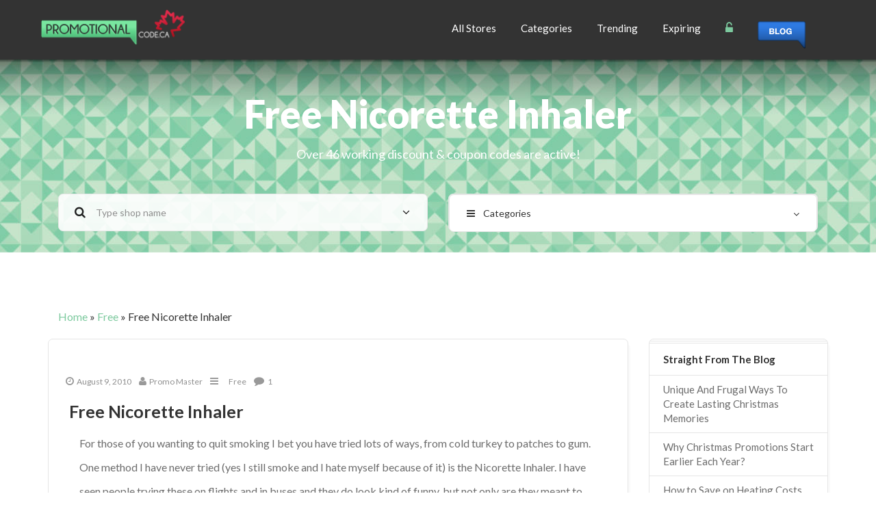

--- FILE ---
content_type: text/html; charset=UTF-8
request_url: https://promotionalcode.ca/free/free-nicorette-inhaler/
body_size: 11897
content:
<!DOCTYPE html>
<html lang="en-US">
<head>
	<meta charset="UTF-8">
    <meta http-equiv="X-UA-Compatible" content="IE=edge">
    <meta name="viewport" content="width=device-width, initial-scale=1">
	
	<link rel="shortcut icon" type="image/x-icon" href="https://promotionalcode.ca/wp-content/uploads/2015/04/icon.png">
    <!-- HTML5 Shim and Respond.js IE8 support of HTML5 elements and media queries -->
    <!-- WARNING: Respond.js doesn't work if you view the page via file:// -->
    <!--[if lt IE 9]>
      <script src="https://oss.maxcdn.com/libs/html5shiv/3.7.0/html5shiv.js"></script>
      <script src="https://oss.maxcdn.com/libs/respond.js/1.4.2/respond.min.js"></script>
    <![endif]-->
    <script type="text/javascript">       
var $xx = jQuery.noConflict();
 $xx(document).ready(function(){

        $xx("#lavaLamp, #2, #3").lavaLamp({
            fx: "backout", 
            speed: 700,
            click: function(event, menuItem) {
                return true;
            }
        });
    });
</script> 
    <script type="text/javascript">// <![CDATA[

function goNewWindowGoCode(StoreGoCode) {
TheNewWin =window.open(StoreGoCode,'TheNewpop','toolbar=1,location=1,directories=1,status=1,menubar=1,scrollbars=1,resizable=1');
TheNewWin.blur();
}


function showHideByID(shID) {
    if (document.getElementById(shID)) {
        if (document.getElementById(shID+'-show').style.display != 'none') {
            document.getElementById(shID+'-show').style.display = 'none';
            document.getElementById(shID).style.display = 'block';
        }
        else {
            document.getElementById(shID+'-show').style.display = 'inline';
            document.getElementById(shID).style.display = 'none';
        }
    }
}

// ]]></script>

			     
		<meta property="og:title" content="Free Nicorette Inhaler" />
		<meta property="og:image" content="" />
		<meta property="og:url" content="https://promotionalcode.ca/free/free-nicorette-inhaler/" />
		<meta property="og:description" content="<p>For those of you wanting to quit smoking I bet you have tried lots of ways, from cold turkey to patches to gum. One method I have never tried (yes I still smoke and I hate myself because of it) is the Nicorette Inhaler. I have seen people trying these on flights and in buses</p>
" />

		<!-- for Twitter -->          
		<meta name="twitter:title" content="Free Nicorette Inhaler" />
		<meta name="twitter:description" content="<p>For those of you wanting to quit smoking I bet you have tried lots of ways, from cold turkey to patches to gum. One method I have never tried (yes I still smoke and I hate myself because of it) is the Nicorette Inhaler. I have seen people trying these on flights and in buses</p>
" />
		<meta name="twitter:image" content="" />
		<script>(function(d, s, id){
				 var js, fjs = d.getElementsByTagName(s)[0];
				 if (d.getElementById(id)) {return;}
				 js = d.createElement(s); js.id = id;
				 js.src = "//connect.facebook.net/en_US/sdk.js#xfbml=1&version=v2.6";
				 fjs.parentNode.insertBefore(js, fjs);
			   }(document, 'script', 'facebook-jssdk'));</script>
<!-- This site is optimized with the Yoast SEO plugin v11.6 - https://yoast.com/wordpress/plugins/seo/ -->
<title>Free Nicorette Inhaler -</title>
<link rel="canonical" href="https://promotionalcode.ca/free/free-nicorette-inhaler/" />
<meta property="og:locale" content="en_US" />
<meta property="og:type" content="article" />
<meta property="og:title" content="Free Nicorette Inhaler -" />
<meta property="og:description" content="For those of you wanting to quit smoking I bet you have tried lots of ways, from cold turkey to patches to gum. One method I have never tried (yes I still smoke and I hate myself because of it) is the Nicorette Inhaler. I have seen people trying these on flights and in buses" />
<meta property="og:url" content="https://promotionalcode.ca/free/free-nicorette-inhaler/" />
<meta property="og:site_name" content="Promotional Code" />
<meta property="article:publisher" content="https://www.facebook.com/promotionalcode.ca" />
<meta property="article:tag" content="livingwell.ca" />
<meta property="article:section" content="Free" />
<meta property="article:published_time" content="2010-08-09T15:45:08+00:00" />
<script type='application/ld+json' class='yoast-schema-graph yoast-schema-graph--main'>{"@context":"https://schema.org","@graph":[{"@type":"WebSite","@id":"https://promotionalcode.ca/#website","url":"https://promotionalcode.ca/","name":"Promotional Code","potentialAction":{"@type":"SearchAction","target":"https://promotionalcode.ca/?s={search_term_string}","query-input":"required name=search_term_string"}},{"@type":"WebPage","@id":"https://promotionalcode.ca/free/free-nicorette-inhaler/#webpage","url":"https://promotionalcode.ca/free/free-nicorette-inhaler/","inLanguage":"en-US","name":"Free Nicorette Inhaler -","isPartOf":{"@id":"https://promotionalcode.ca/#website"},"datePublished":"2010-08-09T15:45:08+00:00","dateModified":"2010-08-09T15:45:08+00:00","author":{"@id":"https://promotionalcode.ca/#/schema/person/f25d204717d7fd9d7e11e3ccaaf5b962"},"breadcrumb":{"@id":"https://promotionalcode.ca/free/free-nicorette-inhaler/#breadcrumb"}},{"@type":"BreadcrumbList","@id":"https://promotionalcode.ca/free/free-nicorette-inhaler/#breadcrumb","itemListElement":[{"@type":"ListItem","position":1,"item":{"@type":"WebPage","@id":"https://promotionalcode.ca/","url":"https://promotionalcode.ca/","name":"Home"}},{"@type":"ListItem","position":2,"item":{"@type":"WebPage","@id":"https://promotionalcode.ca/free/","url":"https://promotionalcode.ca/free/","name":"Free"}},{"@type":"ListItem","position":3,"item":{"@type":"WebPage","@id":"https://promotionalcode.ca/free/free-nicorette-inhaler/","url":"https://promotionalcode.ca/free/free-nicorette-inhaler/","name":"Free Nicorette Inhaler"}}]},{"@type":["Person"],"@id":"https://promotionalcode.ca/#/schema/person/f25d204717d7fd9d7e11e3ccaaf5b962","name":"Promo Master","image":{"@type":"ImageObject","@id":"https://promotionalcode.ca/#authorlogo","url":"https://secure.gravatar.com/avatar/e985e97d26d7f961542e2a5963a3ced2?s=96&r=g","caption":"Promo Master"},"sameAs":[]}]}</script>
<!-- / Yoast SEO plugin. -->

<link rel='dns-prefetch' href='//ws.sharethis.com' />
<link rel='dns-prefetch' href='//maxcdn.bootstrapcdn.com' />
<link rel='dns-prefetch' href='//fonts.googleapis.com' />
<link rel='dns-prefetch' href='//ajax.googleapis.com' />
<link rel='dns-prefetch' href='//s.w.org' />
<link rel="alternate" type="application/rss+xml" title="Promotional Code &raquo; Feed" href="https://promotionalcode.ca/feed/" />
<link rel="alternate" type="application/rss+xml" title="Promotional Code &raquo; Comments Feed" href="https://promotionalcode.ca/comments/feed/" />
<link rel="alternate" type="application/rss+xml" title="Promotional Code &raquo; Free Nicorette Inhaler Comments Feed" href="https://promotionalcode.ca/free/free-nicorette-inhaler/feed/" />
<link rel='stylesheet' id='coupon-awesome-css'  href='https://promotionalcode.ca/wp-content/themes/couponer/css/font-awesome.min.css?ver=5.2.21' type='text/css' media='all' />
<link rel='stylesheet' id='wp-block-library-css'  href='https://promotionalcode.ca/wp-includes/css/dist/block-library/style.min.css?ver=5.2.21' type='text/css' media='all' />
<link rel='stylesheet' id='simple-share-buttons-adder-font-awesome-css'  href='//maxcdn.bootstrapcdn.com/font-awesome/4.3.0/css/font-awesome.min.css?ver=5.2.21' type='text/css' media='all' />
<link rel='stylesheet' id='coupon-navigation-font-css'  href='https://fonts.googleapis.com/css?family=Lato%3A100%2C300%2C400%2C700%2C900%2C100italic%2C300italic%2C400italic%2C700italic%2C900italic&#038;ver=5.2.21' type='text/css' media='all' />
<link rel='stylesheet' id='coupon-bootstrap-css'  href='https://promotionalcode.ca/wp-content/themes/couponer/css/bootstrap.min.css?ver=5.2.21' type='text/css' media='all' />
<link rel='stylesheet' id='coupon-slider-css'  href='https://promotionalcode.ca/wp-content/themes/couponer/css/slider.css?ver=5.2.21' type='text/css' media='all' />
<link rel='stylesheet' id='coupon-flexslider-css'  href='https://promotionalcode.ca/wp-content/themes/couponer/css/flexslider.css?ver=5.2.21' type='text/css' media='all' />
<link rel='stylesheet' id='coupon-owl.carousel-css'  href='https://promotionalcode.ca/wp-content/themes/couponer/css/owl.carousel.css?ver=5.2.21' type='text/css' media='all' />
<link rel='stylesheet' id='coupon-style-css'  href='https://promotionalcode.ca/wp-content/themes/couponer-override-css/style.css?ver=5.2.21' type='text/css' media='all' />
<link rel='stylesheet' id='jquery-style-css'  href='https://ajax.googleapis.com/ajax/libs/jqueryui/1.8.2/themes/smoothness/jquery-ui.css?ver=5.2.21' type='text/css' media='all' />
<script>if (document.location.protocol != "https:") {document.location = document.URL.replace(/^http:/i, "https:");}</script><script id='st_insights_js' type='text/javascript' src='https://ws.sharethis.com/button/st_insights.js?publisher=4d48b7c5-0ae3-43d4-bfbe-3ff8c17a8ae6&#038;product=simpleshare'></script>
<script type='text/javascript' src='https://promotionalcode.ca/wp-includes/js/jquery/jquery.js?ver=1.12.4-wp'></script>
<script type='text/javascript' src='https://promotionalcode.ca/wp-includes/js/jquery/jquery-migrate.min.js?ver=1.4.1'></script>
<link rel='https://api.w.org/' href='https://promotionalcode.ca/wp-json/' />
<link rel="EditURI" type="application/rsd+xml" title="RSD" href="https://promotionalcode.ca/xmlrpc.php?rsd" />
<link rel="wlwmanifest" type="application/wlwmanifest+xml" href="https://promotionalcode.ca/wp-includes/wlwmanifest.xml" /> 
<meta name="generator" content="WordPress 5.2.21" />
<link rel='shortlink' href='https://promotionalcode.ca/?p=2952' />
<link rel="alternate" type="application/json+oembed" href="https://promotionalcode.ca/wp-json/oembed/1.0/embed?url=https%3A%2F%2Fpromotionalcode.ca%2Ffree%2Ffree-nicorette-inhaler%2F" />
<link rel="alternate" type="text/xml+oembed" href="https://promotionalcode.ca/wp-json/oembed/1.0/embed?url=https%3A%2F%2Fpromotionalcode.ca%2Ffree%2Ffree-nicorette-inhaler%2F&#038;format=xml" />
<script type="text/javascript">var ajaxurl = 'https://promotionalcode.ca/wp-admin/admin-ajax.php';</script><meta name="google-site-verification" content="Z3YepFXQPhjhILVKBppUsegar_AXYLEe34Xd-S-PJU0" />	
</head>

<body data-rsssl=1 class="post-template-default single single-post postid-2952 single-format-standard">
<input type="hidden" class="border-color-error" value="#b8121f">
<input type="hidden" class="border-color-normal" value="#e5e5e5">

<!-- =====================================================================================================================================
                                                        N A V I G A T I O N
====================================================================================================================================== -->
	<!-- main-navigation -->
    <div id="navigation" class="clearfix fixedsticky">
        <nav class="navbar navbar-default collapsed" role="navigation">
            <div class="container">
                <div class="row">
                    <div class="col-md-12">
													<div class="navbar-header">
								<button type="button" class="navbar-toggle" data-toggle="collapse" data-target=".navbar-ex1-collapse">
									<span class="sr-only">Toggle navigation</span>
									<span class="fa fa-bars"></span>
								</button>
																	<a class="navbar-brand" href="https://promotionalcode.ca">
										<img src="https://promotionalcode.ca/wp-content/uploads/2015/04/pc-logo.png" title="" alt="" />
									</a>
															</div>
						                        <!-- Collect the nav links, forms, and other content for toggling -->
                        <div class="collapse navbar-collapse navbar-right navbar-ex1-collapse">
							<ul class="nav navbar-nav">
								<li id="menu-item-76508" class="menu-item menu-item-type-post_type menu-item-object-page menu-item-76508"><a title="All Stores" href="https://promotionalcode.ca/all-stores/">All Stores</a></li>
<li id="menu-item-76507" class="menu-item menu-item-type-post_type menu-item-object-page menu-item-76507"><a title="Categories" href="https://promotionalcode.ca/categories/">Categories</a></li>
<li id="menu-item-76505" class="menu-item menu-item-type-post_type menu-item-object-page menu-item-76505"><a title="Trending" href="https://promotionalcode.ca/top-20/">Trending</a></li>
<li id="menu-item-76506" class="menu-item menu-item-type-post_type menu-item-object-page menu-item-76506"><a title="Expiring" href="https://promotionalcode.ca/expiring/">Expiring</a></li>
									<li class="dropdown">
										<a href="#" class="dropdown-toggle" data-toggle="dropdown">
											<span class="fa fa-unlock-alt green"></span>
										</a>
										<ul class="dropdown-menu dd-custom">
																							<li><a href="https://promotionalcode.ca/register-login/" class="login-button"><i class="fa fa-lock"></i> Login </a></li>
												<li><a href="https://promotionalcode.ca/submit-coupon/"><i class="fa fa-tags"></i> Submit Coupon</a></li>
												<li><a href="https://promotionalcode.ca/register-login/" class="register-button"><i class="fa fa-sign-in"></i> Register </a></li>
																		
										</ul>
									</li>
<li><a href="https://promotionalcode.ca/saving-made-easy/"><div id="blogblue"></div></a></li>
															</ul>
                        </div>
                        <!-- .navbar-collapse -->
                    </div>
                </div>
            </div>
            <!-- .container -->
        </nav>
    </div>
    <!-- .main-navigation --><!-- =====================================================================================================================================
													S C R E E N
====================================================================================================================================== -->
<!-- screen -->
<section class="screen">

	<!-- container -->
	<div class="container">
		<!-- row -->
		<div class="row">

			<!-- screen-content -->
			<div class="screen-content clearfix">

				<!-- slogan -->
				<div class="slogan col-md-12">
					<h1>
						Free Nicorette Inhaler							
					</h1>
					<p class="center-block">
						Over 46 working discount & coupon codes are active!					</p>
				</div>
				<!-- .slogan -->
									<!-- filters -->
					<div class="filters col-md-12">

						<!-- shop-search -->
						<div class="col-md-6">
							<form class="form-horizontal search-coupon" role="search">
								<div class="form-group has-feedback">
									<span class="fa fa-search form-control-feedback icon-left"></span>
									<input type="text" name="search_YknkfjTiuqYYg2ZTIzWHQ52tMu2tT5ZekL29gUILqoHfIpk0DI1cgECkEXP9F2yx5h4QPigHp2aEB5WyMTtkugGQ3KE9U9nOtFKA" id="search_RbmtgST0qYcgSgIKAIA5Wqs8UJ2mjuKHrrwCNmwtCSiKJzqwlMEL8gph7Wu7hYyqzMHkJaINphgPqT6QZZ0PP2OHrG9jOFbgFeSc" class="form-control ajax_search" id="inputSuccess3" placeholder="Type shop name">
									<span class="fa fa-angle-down form-control-feedback"></span>
								</div>
								<div class="ajax_search_results">
									<ul class="list-unstyled">
									<ul>
								</div>
							</form>
						</div>
						<!-- .shop-search -->

						<!-- categories-dropdown-buton -->
						<div class="col-md-6">
							<div class="btn-group btn-categories form-control">
								<button type="button" class="btn btn-categories btn-default btn-default btn-lg dropdown-toggle form-control" data-toggle="dropdown">
									<span class="fa fa-bars btn-left-icon"></span>Categories									<span class="fa fa-angle-down pull-right categories-angle-icon"></span>
								</button>
								<ul class="dropdown-menu dd-custom dd-widget" role="menu">
									<li><a href="https://promotionalcode.ca/cat/automobile/"><i class="fa fa-automobile"></i> Automobile</a></li><li><a href="https://promotionalcode.ca/cat/beauty/"><i class="fa fa-female"></i> Beauty</a></li><li><a href="https://promotionalcode.ca/cat/books/"><i class="fa fa-book"></i> Books</a></li><li><a href="https://promotionalcode.ca/cat/business/"><i class="fa fa-briefcase"></i> Business</a></li><li><a href="https://promotionalcode.ca/cat/clothing/"><i class="fa fa-tags"></i> Clothing</a></li><li><a href="https://promotionalcode.ca/cat/crafts/"><i class="fa fa-paint-brush"></i> Crafts</a></li><li><a href="https://promotionalcode.ca/cat/dating/"><i class="fa fa-venus"></i> Dating</a></li><li><a href="https://promotionalcode.ca/cat/department-stores/"><i class="fa fa-building-o"></i> Department</a></li><li><a href="https://promotionalcode.ca/cat/drink/"><i class="fa fa-coffee"></i> Drink</a></li><li><a href="https://promotionalcode.ca/cat/electronics/"><i class="fa fa-tablet"></i> Electronics</a></li><li><a href="https://promotionalcode.ca/cat/entertainment/"><i class="fa fa-birthday-cake"></i> Entertainment</a></li><li><a href="https://promotionalcode.ca/cat/food/"><i class="fa fa-apple"></i> Food</a></li><li><a href="https://promotionalcode.ca/cat/free-shipping/"><i class="fa fa-truck"></i> Free Shipping</a></li><li><a href="https://promotionalcode.ca/cat/freebie/"><i class="fa fa-magic"></i> Freebie</a></li><li><a href="https://promotionalcode.ca/cat/gadgets/"><i class="fa fa-gift"></i> Gadgets</a></li><li><a href="https://promotionalcode.ca/cat/games/"><i class="fa fa-gamepad"></i> Games</a></li><li><a href="https://promotionalcode.ca/cat/garden/"><i class="fa fa-tree"></i> Garden</a></li><li><a href="https://promotionalcode.ca/cat/glasses/"><i class="fa fa-eye"></i> Glasses</a></li><li><a href="https://promotionalcode.ca/cat/health/"><i class="fa fa-heart"></i> Health</a></li><li><a href="https://promotionalcode.ca/cat/home/"><i class="fa fa-home"></i> Home</a></li><li><a href="https://promotionalcode.ca/cat/hosting/"><i class="fa fa-shopping-cart"></i> Hosting</a></li><li><a href="https://promotionalcode.ca/cat/ink-toner/"><i class="fa fa-print"></i> Ink &amp; Toner</a></li><li><a href="https://promotionalcode.ca/cat/jewelry/"><i class="fa fa-diamond"></i> Jewelry</a></li><li><a href="https://promotionalcode.ca/cat/kids/"><i class="fa fa-child"></i> Kids</a></li><li><a href="https://promotionalcode.ca/cat/movies/"><i class="fa fa-film"></i> Movies</a></li><li><a href="https://promotionalcode.ca/cat/music/"><i class="fa fa-music"></i> Music</a></li><li><a href="https://promotionalcode.ca/cat/pets/"><i class="fa fa-bug"></i> Pets</a></li><li><a href="https://promotionalcode.ca/cat/images/"><i class="fa fa-camera-retro"></i> Photo &amp; Images</a></li><li><a href="https://promotionalcode.ca/cat/print/"><i class="fa fa-barcode"></i> Printable Coupon</a></li><li><a href="https://promotionalcode.ca/cat/software/"><i class="fa fa-cloud-download"></i> Software</a></li><li><a href="https://promotionalcode.ca/cat/special/"><i class="fa fa-calendar"></i> Special Events</a></li><li><a href="https://promotionalcode.ca/cat/sports/"><i class="fa fa-soccer-ball-o"></i> Sports</a></li><li><a href="https://promotionalcode.ca/cat/travel/"><i class="fa fa-plane"></i> Travel</a></li>								</ul>
							</div>
						</div>
						<!-- .categories-dropdown-buton -->

					</div>
					<!-- .filters -->
				
			</div>
			<!-- .screen-content -->

		</div>
		<!-- .row -->
	</div>
	<!-- .container -->

</section>
<!-- .screen --><!-- =====================================================================================================================================
											B L O G - S I N G L E   C O N T E N T
====================================================================================================================================== -->
<!-- blog-single -->
<section class="blog-single">

	<!-- container -->
	<div class="container">
<p id="breadcrumbs"><span><span><a href="https://promotionalcode.ca/" >Home</a> » <span><a href="https://promotionalcode.ca/free/" >Free</a> » <span class="breadcrumb_last" aria-current="page">Free Nicorette Inhaler</span></span></span></span></p>		<!-- row -->
		<div class="row">

			<!-- blog-single-container -->
			<div class="col-md-9">

				<!-- row -->
				<div class="row">

					<!-- post -->
					<div class="post col-md-12">

						<!-- blog-inner -->
						<div class="blog-inner">
							
							
							<!-- blog-post-content -->
							<div class="blog-post-content blog-single-content">

								<!-- blog-meta -->
								<div class="item-meta blog-meta">
									<ul class="list-inline">
										<li>
											<a href="javascript:;">
												<span class="fa fa-clock-o"></span>August 9, 2010</a>
										</li>
										<li>
											<a href="javascript:;">
												<span class="fa fa-user"></span>Promo Master</a>
										</li>
										<li>
											<a href="javascript:;"><span class="fa fa-bars"></span></a>
											<a href="https://promotionalcode.ca/free/">Free</a> 										</li>
										<li>
											<a href="javascript:;">
												<span class="fa fa-comment"></span>1</a>
										</li>
									</ul>
								</div>
								<!-- .blog-meta -->

								<!-- title -->
								<div class="caption blog-caption">
									<h3>Free Nicorette Inhaler</h3>

								</div>
								<!-- .title -->

								<!-- blog-post-text -->
								<div class="text main_content">
									<p>For those of you wanting to quit smoking I bet you have tried lots of ways, from cold turkey to patches to gum. One method I have never tried (yes I still smoke and I hate myself because of it) is the Nicorette Inhaler. I have seen people trying these on flights and in buses and they do look kind of funny, but not only are they meant to give you the nicotein rush you expect (trying to emulate that of a cigarette) but they also keep your hands busy, which is one of my biggest problems. This promotion is only valid for today and is limited to certain quantities, so hurry, if you see the Aveeno offer then your trying to early, if you see 0 left, then you&#8217;re trying to late.</p>
<p><font size="3"><a href="http://www.livingwell.ca/english/promotions-and-offers?campaign=3092" target="new">Get your free Nicorette Inhaler</a></font></p>
								</div>
								<!-- .blog-post-text -->

								
																	<!-- blog-meta -->
									<div class="item-meta blog-meta meta-tags">
										<ul class="list-inline">
											<li>
												<span class="fa fa-tags"></span>
											</li>
											<li><a href="https://promotionalcode.ca/tag/livingwell-ca/">livingwell.ca</a></li>										</ul>
									</div>
									<!-- .blog-meta -->
								
							</div>
							<!-- .blog-post-content -->

						</div>
						<!-- .blog-inner -->

					</div>
					<!-- .post -->
										

						<!-- comments -->
	<div class="comments col-md-12" id=“comments”>

		<!-- blog-inner -->
		<div class="blog-inner">

			<!-- comments-title -->
			<div class="caption widget-caption comment-caption">
				<h3>1 Comment</h3>
			</div>
			<!-- .comments-title -->
								<!-- comment-1 -->
	<div class="media">
		<div class="comment-inner">
							<a class="pull-left" href="javascript:;">
					<img src="https://secure.gravatar.com/avatar/eca016e8c095b1a17cf31739583b4d1a?s=60&#038;r=g" class="media-object comment-avatar" title="" alt="">
				</a>
						<div class="media-body comment-body">
				<h4 class="media-heading">shauna MacDonald</h4>
				<a href="javascritp:;">January 7, 2012 @ 10:46</a>
									<p><p>Could you please send me samples of the inhaler,,i&#8217;ve tried everything and spent so much money on stuff on top of the cost of smokes. I just want something to work</p>
</p>
								<a rel='nofollow' class='comment-reply-link' href='#comment-30948' data-commentid="30948" data-postid="2952" data-belowelement="-30948" data-respondelement="respond" aria-label='Reply to shauna MacDonald'><span class="fa fa-reply pull-right"></span></a>				
			</div>
		</div>
	</div>
	<!-- .comment-1 -->	
	</li><!-- #comment-## -->
					</div>
		<!-- .blog-inner -->

	</div>
	<!-- .comments -->
		
	<!-- comment-form -->
	<div class="comment-form col-md-12">
		<div class="blog-inner">
			<div class="caption widget-caption comment-caption">
				<h3>Leave Comment</h3>
			</div>
			<div class="comment-form-content clearfix">
				<div class="row">
					<div id="respond" class="comment-respond">
		<h3 id="reply-title" class="comment-reply-title"> <small><a rel="nofollow" id="cancel-comment-reply-link" href="/free/free-nicorette-inhaler/#respond" style="display:none;">or cancel reply</a></small></h3>			<form action="https://promotionalcode.ca/wp-comments-post.php" method="post" id="commentform" class="comment-form" novalidate>
				<div class="col-md-12"><p class="comment-notes">Your email address will not be published.</p></div><div class="form-group col-md-12">
													<textarea class="form-control form-control-custom" rows="8" id="comment" placeholder="Comment" name="comment"></textarea>
												</div><div class="col-md-12"><p class="form-allowed-tags">You may use these <abbr title="HyperText Markup Language">HTML</abbr> tags and attributes:  <code>&lt;a href=&quot;&quot; title=&quot;&quot;&gt; &lt;abbr title=&quot;&quot;&gt; &lt;acronym title=&quot;&quot;&gt; &lt;b&gt; &lt;blockquote cite=&quot;&quot;&gt; &lt;cite&gt; &lt;code&gt; &lt;del datetime=&quot;&quot;&gt; &lt;em&gt; &lt;i&gt; &lt;q cite=&quot;&quot;&gt; &lt;s&gt; &lt;strike&gt; &lt;strong&gt; </code></p></div><div class="form-group col-md-6">
																	<input type="text" class="form-control form-control-custom" id="name" placeholder="Name" name ="author">
																</div>
<div class="form-group col-md-6">
																	<input type="text" class="form-control form-control-custom" id="name" placeholder="Email" name ="email">
																</div>
<p class="form-submit"><input name="submit" type="submit" id="submit" class="submit" value="Post comment" /> <input type='hidden' name='comment_post_ID' value='2952' id='comment_post_ID' />
<input type='hidden' name='comment_parent' id='comment_parent' value='0' />
</p><p style="display: none;"><input type="hidden" id="akismet_comment_nonce" name="akismet_comment_nonce" value="4cb07c337d" /></p><p style="display: none;"><input type="hidden" id="ak_js" name="ak_js" value="25"/></p>			</form>
			</div><!-- #respond -->
					</div>
			</div>
		</div>
	</div>
	<!-- .comment-form -->
				</div>
				<!-- .row -->
			</div>
			<!-- .blog-single-container -->


			<!-- sidebar -->
			<div class="col-md-3">
						<div class="widget right_widget"><div class="blog-inner widget-inner"><div class="line-divider widget-line-divider"></div>		<div class="caption widget-caption"><h4>Straight From The Blog</h4></div>		<ul>
											<li>
					<a href="https://promotionalcode.ca/saving-made-easy/create-lasting-christmas-memories/">Unique And Frugal Ways To Create Lasting Christmas Memories</a>
									</li>
											<li>
					<a href="https://promotionalcode.ca/saving-made-easy/why-christmas-promotions-start-earlier-each-year/">Why Christmas Promotions Start Earlier Each Year?</a>
									</li>
											<li>
					<a href="https://promotionalcode.ca/saving-made-easy/how-to-save-on-heating-costs-this-winter/">How to Save on Heating Costs this Winter (Update)</a>
									</li>
					</ul>
		</div></div><div class="widget right_widget"><div class="blog-inner widget-inner"><div class="line-divider widget-line-divider"></div><div class="caption widget-caption"><h4>Search Blog</h4></div><form role="search" method="get" id="searchform" class="searchform form-control-custom" action="https://promotionalcode.ca/">
	<div>
		<input type="text" value="" name="s" id="s" placeholder="Search...">
		<input type="submit" id="searchsubmit" value="Search">
	</div>
</form></div></div><div class="widget right_widget"><div class="blog-inner widget-inner"><div class="line-divider widget-line-divider"></div><div class="caption widget-caption"><h4>Coupon Categories</h4></div><ul class="list-group"><li class="list-group-item">
										<span class="badge">88</span>
										<a href="https://promotionalcode.ca/cat/automobile/"> Automobile </a>
									  </li><li class="list-group-item">
										<span class="badge">597</span>
										<a href="https://promotionalcode.ca/cat/beauty/"> Beauty </a>
									  </li><li class="list-group-item">
										<span class="badge">137</span>
										<a href="https://promotionalcode.ca/cat/books/"> Books </a>
									  </li><li class="list-group-item">
										<span class="badge">157</span>
										<a href="https://promotionalcode.ca/cat/business/"> Business </a>
									  </li><li class="list-group-item">
										<span class="badge">2211</span>
										<a href="https://promotionalcode.ca/cat/clothing/"> Clothing </a>
									  </li><li class="list-group-item">
										<span class="badge">19</span>
										<a href="https://promotionalcode.ca/cat/dating/"> Dating </a>
									  </li><li class="list-group-item">
										<span class="badge">226</span>
										<a href="https://promotionalcode.ca/cat/department-stores/"> Department </a>
									  </li><li class="list-group-item">
										<span class="badge">119</span>
										<a href="https://promotionalcode.ca/cat/drink/"> Drink </a>
									  </li><li class="list-group-item">
										<span class="badge">1040</span>
										<a href="https://promotionalcode.ca/cat/electronics/"> Electronics </a>
									  </li><li class="list-group-item">
										<span class="badge">47</span>
										<a href="https://promotionalcode.ca/cat/entertainment/"> Entertainment </a>
									  </li><li class="list-group-item">
										<span class="badge">45</span>
										<a href="https://promotionalcode.ca/cat/food/"> Food </a>
									  </li><li class="list-group-item">
										<span class="badge">226</span>
										<a href="https://promotionalcode.ca/cat/freebie/"> Freebie </a>
									  </li><li class="list-group-item">
										<span class="badge">6</span>
										<a href="https://promotionalcode.ca/cat/gadgets/"> Gadgets </a>
									  </li><li class="list-group-item">
										<span class="badge">20</span>
										<a href="https://promotionalcode.ca/cat/games/"> Games </a>
									  </li><li class="list-group-item">
										<span class="badge">48</span>
										<a href="https://promotionalcode.ca/cat/garden/"> Garden </a>
									  </li><li class="list-group-item">
										<span class="badge">87</span>
										<a href="https://promotionalcode.ca/cat/health/"> Health </a>
									  </li><li class="list-group-item">
										<span class="badge">293</span>
										<a href="https://promotionalcode.ca/cat/home/"> Home </a>
									  </li><li class="list-group-item">
										<span class="badge">60</span>
										<a href="https://promotionalcode.ca/cat/hosting/"> Hosting </a>
									  </li><li class="list-group-item">
										<span class="badge">189</span>
										<a href="https://promotionalcode.ca/cat/kids/"> Kids </a>
									  </li><li class="list-group-item">
										<span class="badge">8</span>
										<a href="https://promotionalcode.ca/cat/movies/"> Movies </a>
									  </li><li class="list-group-item">
										<span class="badge">93</span>
										<a href="https://promotionalcode.ca/cat/music/"> Music </a>
									  </li><li class="list-group-item">
										<span class="badge">96</span>
										<a href="https://promotionalcode.ca/cat/software/"> Software </a>
									  </li><li class="list-group-item">
										<span class="badge">331</span>
										<a href="https://promotionalcode.ca/cat/sports/"> Sports </a>
									  </li><li class="list-group-item">
										<span class="badge">508</span>
										<a href="https://promotionalcode.ca/cat/travel/"> Travel </a>
									  </li></ul></div></div><div class="widget right_widget"><div class="blog-inner widget-inner"><div class="line-divider widget-line-divider"></div><div class="caption widget-caption"><h4>Search Coupons</h4></div><!-- widget-content -->
					<div class="widget-content">

						<!-- time-slider -->
						<div class="timeline">
							<p>Days Range: <span class="green">0</span> - <span class="green">90</span></p>
						</div>

						<div class="slider slider-horizontal">
							<input type="text" class="span2" value="" data-slider-min="0" data-slider-max="90" data-slider-step="1" data-slider-value="[0,90]" id="time-slider">
						</div>
						<!-- .time-slider -->

						<!-- dropdown-categories -->
						<div class="dropdown dd-widget">
							<button type="button" class="btn btn-default dropdown-toggle form-control" data-toggle="dropdown">
								Categories
								<span class="fa fa-angle-down pull-right"></span>
							</button>
							<ul class="dropdown-menu dd-custom dd-widget" role="menu" data-name="code_category">
								<li><a href="#" data-value="automobile" ><i class="fa fa-automobile"></i> Automobile</a></li><li><a href="#" data-value="beauty" ><i class="fa fa-female"></i> Beauty</a></li><li><a href="#" data-value="books" ><i class="fa fa-book"></i> Books</a></li><li><a href="#" data-value="business" ><i class="fa fa-briefcase"></i> Business</a></li><li><a href="#" data-value="clothing" ><i class="fa fa-tags"></i> Clothing</a></li><li><a href="#" data-value="crafts" ><i class="fa fa-paint-brush"></i> Crafts</a></li><li><a href="#" data-value="dating" ><i class="fa fa-venus"></i> Dating</a></li><li><a href="#" data-value="department-stores" ><i class="fa fa-building-o"></i> Department</a></li><li><a href="#" data-value="drink" ><i class="fa fa-coffee"></i> Drink</a></li><li><a href="#" data-value="electronics" ><i class="fa fa-tablet"></i> Electronics</a></li><li><a href="#" data-value="entertainment" ><i class="fa fa-birthday-cake"></i> Entertainment</a></li><li><a href="#" data-value="food" ><i class="fa fa-apple"></i> Food</a></li><li><a href="#" data-value="free-shipping" ><i class="fa fa-truck"></i> Free Shipping</a></li><li><a href="#" data-value="freebie" ><i class="fa fa-magic"></i> Freebie</a></li><li><a href="#" data-value="gadgets" ><i class="fa fa-gift"></i> Gadgets</a></li><li><a href="#" data-value="games" ><i class="fa fa-gamepad"></i> Games</a></li><li><a href="#" data-value="garden" ><i class="fa fa-tree"></i> Garden</a></li><li><a href="#" data-value="glasses" ><i class="fa fa-eye"></i> Glasses</a></li><li><a href="#" data-value="health" ><i class="fa fa-heart"></i> Health</a></li><li><a href="#" data-value="home" ><i class="fa fa-home"></i> Home</a></li><li><a href="#" data-value="hosting" ><i class="fa fa-shopping-cart"></i> Hosting</a></li><li><a href="#" data-value="ink-toner" ><i class="fa fa-print"></i> Ink &amp; Toner</a></li><li><a href="#" data-value="jewelry" ><i class="fa fa-diamond"></i> Jewelry</a></li><li><a href="#" data-value="kids" ><i class="fa fa-child"></i> Kids</a></li><li><a href="#" data-value="movies" ><i class="fa fa-film"></i> Movies</a></li><li><a href="#" data-value="music" ><i class="fa fa-music"></i> Music</a></li><li><a href="#" data-value="pets" ><i class="fa fa-bug"></i> Pets</a></li><li><a href="#" data-value="images" ><i class="fa fa-camera-retro"></i> Photo &amp; Images</a></li><li><a href="#" data-value="print" ><i class="fa fa-barcode"></i> Printable Coupon</a></li><li><a href="#" data-value="software" ><i class="fa fa-cloud-download"></i> Software</a></li><li><a href="#" data-value="special" ><i class="fa fa-calendar"></i> Special Events</a></li><li><a href="#" data-value="sports" ><i class="fa fa-soccer-ball-o"></i> Sports</a></li><li><a href="#" data-value="travel" ><i class="fa fa-plane"></i> Travel</a></li>
							</ul>
						</div>
						<!-- .dropdown-categories -->

						<!-- dropdown-shops -->
						<div class="dropdown dd-widget">
							<button type="button" class="btn btn-default dropdown-toggle form-control" data-toggle="dropdown">
								Stores
								<span class="fa fa-angle-down pull-right"></span>
							</button>
							<ul class="dropdown-menu dd-custom dd-widget" role="menu" data-name="code_shop_id">
								<li><a href="#" data-value="79131" >AutoPartsWay Coupons</a></li><li><a href="#" data-value="78277" >Columbia Coupon Codes</a></li><li><a href="#" data-value="78117" >HP Canada Coupon Codes</a></li><li><a href="#" data-value="77682" >Staples Promo Codes</a></li><li><a href="#" data-value="77590" >Dynamite Promotion Codes</a></li><li><a href="#" data-value="77481" >Addition Elle Coupons</a></li><li><a href="#" data-value="77382" >Expedia Coupons</a></li><li><a href="#" data-value="77302" >Lids Promotional Codes</a></li><li><a href="#" data-value="77015" >Dell Canada Coupons</a></li><li><a href="#" data-value="76930" >Ardene Promotional Codes</a></li><li><a href="#" data-value="76871" >Roots Coupon Codes</a></li><li><a href="#" data-value="76840" >Sportchek Promotional Codes</a></li><li><a href="#" data-value="76701" >Garage Promo Codes</a></li><li><a href="#" data-value="76657" >Steve Madden Promotional Codes</a></li><li><a href="#" data-value="76621" >Dyson Promotion Codes</a></li><li><a href="#" data-value="76577" >Toms Shoes Coupon Codes</a></li><li><a href="#" data-value="76560" >Luisaviaroma Promotional Codes</a></li><li><a href="#" data-value="76527" >Home Depot Promo Codes</a></li><li><a href="#" data-value="76521" >The Bay Promo Codes</a></li><li><a href="#" data-value="77413" >Canon Coupon Codes</a></li><li><a href="#" data-value="81705" >Travelocity Promo Codes</a></li><li><a href="#" data-value="80486" >Clearly.ca Coupon Codes</a></li><li><a href="#" data-value="80276" >DermStore Promo Codes</a></li><li><a href="#" data-value="79610" >American Apparel Promotional Codes</a></li><li><a href="#" data-value="79485" >WWE Shop Coupon Codes</a></li><li><a href="#" data-value="79456" >Le Château Coupon Codes</a></li><li><a href="#" data-value="79410" >ShopBop Promotional Codes</a></li><li><a href="#" data-value="79393" >Essential Apparel Promotional Codes</a></li><li><a href="#" data-value="79360" >The House Coupon Codes</a></li><li><a href="#" data-value="79299" >GILT Promo Codes</a></li><li><a href="#" data-value="79289" >Netfirms Promotion Codes</a></li><li><a href="#" data-value="79257" >FocalPrice Coupon Codes</a></li><li><a href="#" data-value="79179" >Ella Moss Promo Codes</a></li><li><a href="#" data-value="79141" >Bjorn Borg Promotional Codes</a></li><li><a href="#" data-value="79125" >Beyond the Rack Invitation Codes</a></li><li><a href="#" data-value="79082" >VistaPrint.ca Coupon Codes</a></li><li><a href="#" data-value="79065" >Ancestry.ca Promotion Codes</a></li><li><a href="#" data-value="79039" >Bass Pro Shop Promotion Codes</a></li><li><a href="#" data-value="79002" >Sonos Coupon Codes</a></li><li><a href="#" data-value="78930" >ShoeBuy Promotional Codes</a></li><li><a href="#" data-value="78920" >Ice Trends Promotional Codes</a></li><li><a href="#" data-value="78849" >Starbucks Canada Promo Codes</a></li><li><a href="#" data-value="78840" >Guess.ca Promo Codes</a></li><li><a href="#" data-value="78826" >Puma.ca Coupon Codes</a></li><li><a href="#" data-value="78770" >Bebe.com Coupons</a></li><li><a href="#" data-value="78748" >Design by Humans Discount Codes</a></li><li><a href="#" data-value="78739" >Keurig.ca Coupon Codes</a></li><li><a href="#" data-value="78727" >Snapfish Coupon Codes</a></li><li><a href="#" data-value="78703" >Romwe Coupon Codes</a></li><li><a href="#" data-value="78682" >LastMinuteTravel Coupon Codes</a></li><li><a href="#" data-value="78655" >Picaboo Promo Codes</a></li><li><a href="#" data-value="78637" >Mixbook Promo Codes</a></li><li><a href="#" data-value="78625" >Cardstore Promotional Codes</a></li><li><a href="#" data-value="78616" >TRX Coupon Codes</a></li><li><a href="#" data-value="78591" >Philosophy Promo Codes</a></li><li><a href="#" data-value="78560" >CheapTickets Promotion Codes</a></li><li><a href="#" data-value="78539" >4inkjets Promotional Codes</a></li><li><a href="#" data-value="78523" >Forzieri Promo Codes</a></li><li><a href="#" data-value="78512" >Isabella Oliver Promotion Codes</a></li><li><a href="#" data-value="78457" >Newegg Promo Codes</a></li><li><a href="#" data-value="78437" >Eddie Bauer Promotion Codes</a></li><li><a href="#" data-value="78370" >eLUXE.ca Coupon Codes</a></li><li><a href="#" data-value="78360" >Betsey Johnson Promotional Codes</a></li><li><a href="#" data-value="78341" >Penningtons Coupon Codes</a></li><li><a href="#" data-value="78331" >Match.ca Promo Codes</a></li><li><a href="#" data-value="78319" >CafePress Promo Codes</a></li><li><a href="#" data-value="78312" >Hush Puppies Promotional Codes</a></li><li><a href="#" data-value="78305" >Guitar Center Coupon Codes</a></li><li><a href="#" data-value="78289" >ProBikeKit Coupon Codes</a></li><li><a href="#" data-value="78264" >Anytime Costumes Promo Codes</a></li><li><a href="#" data-value="78232" >Tria Beauty Promo Codes</a></li><li><a href="#" data-value="78224" >Bluefly Coupon Codes</a></li><li><a href="#" data-value="78213" >Topman Promotional Codes</a></li><li><a href="#" data-value="78205" >FunJet Promo Codes</a></li><li><a href="#" data-value="78191" >Tiny Prints Promotional Codes</a></li><li><a href="#" data-value="78176" >Sure Fit Promotion Codes</a></li><li><a href="#" data-value="78166" >Lane Bryant Promo Codes</a></li><li><a href="#" data-value="78159" >Park Sleep Fly Coupon Codes</a></li><li><a href="#" data-value="78147" >Express Promo Codes</a></li><li><a href="#" data-value="78131" >Lorex Technology Promotion Codes</a></li><li><a href="#" data-value="78090" >Empire Discount Codes</a></li><li><a href="#" data-value="78075" >Adidas Promotional Codes</a></li><li><a href="#" data-value="78067" >HockeyShot.ca Promo Codes</a></li><li><a href="#" data-value="78051" >Folica Promotion Codes</a></li><li><a href="#" data-value="78038" >Club Monaco Promo Codes</a></li><li><a href="#" data-value="78027" >Art.com Coupon Codes</a></li><li><a href="#" data-value="78009" >French Connection Promo Codes</a></li><li><a href="#" data-value="77994" >iStockPhoto Promotional Codes</a></li><li><a href="#" data-value="77983" >L'Occitane Promotion Codes</a></li><li><a href="#" data-value="77967" >Sally Beauty Promo Codes</a></li><li><a href="#" data-value="77953" >EntirelyPets Promotional Codes</a></li><li><a href="#" data-value="77946" >Otel Promotion Codes</a></li><li><a href="#" data-value="77916" >Milanoo Promo Codes</a></li><li><a href="#" data-value="77909" >Auto Parts Warehouse Coupon Code</a></li><li><a href="#" data-value="77901" >PacSun Promo Codes</a></li><li><a href="#" data-value="77889" >Charlotte Russe Promotion Codes</a></li><li><a href="#" data-value="77872" >Swarovski Voucher Codes</a></li><li><a href="#" data-value="77852" >Teavana Promo Codes</a></li><li><a href="#" data-value="77837" >AC Lens Coupon Codes</a></li><li><a href="#" data-value="77829" >Buffalo Promo Codes</a></li><li><a href="#" data-value="77821" >Forever 21 Promotion Codes</a></li><li><a href="#" data-value="77810" >Yves Rocher Coupons</a></li><li><a href="#" data-value="77803" >Shoe Metro Promotional Codes</a></li><li><a href="#" data-value="77790" >Paul Fredrick Promotion Codes</a></li><li><a href="#" data-value="77777" >Nashbar Promotional Codes</a></li><li><a href="#" data-value="77768" >CheapOair.ca Promo Codes</a></li><li><a href="#" data-value="77747" >OneTravel Promo Codes</a></li><li><a href="#" data-value="77719" >AllPosters.ca Coupon Codes</a></li><li><a href="#" data-value="77710" >London Pass Promo Codes</a></li><li><a href="#" data-value="77701" >Lancome Promo Codes</a></li><li><a href="#" data-value="77665" >GlassesShop Coupon Codes</a></li><li><a href="#" data-value="77658" >GoGear Coupon Codes</a></li><li><a href="#" data-value="77636" >1800Flowers Promotion Codes</a></li><li><a href="#" data-value="77580" >Foot Locker Promotional Code</a></li><li><a href="#" data-value="77573" >iHome Discount Codes</a></li><li><a href="#" data-value="77565" >iWeb Coupon Codes</a></li><li><a href="#" data-value="77557" >SkinStore Promo Codes</a></li><li><a href="#" data-value="77535" >RoomMates Peel and Stick Coupons</a></li><li><a href="#" data-value="77528" >Aeropostale Promotional Codes</a></li><li><a href="#" data-value="77520" >Robeez Promo Codes</a></li><li><a href="#" data-value="77510" >Golfsmith Promotion Codes</a></li><li><a href="#" data-value="77495" >The Body Shop Coupon Codes</a></li><li><a href="#" data-value="77488" >eHarmony Promotional Codes</a></li><li><a href="#" data-value="77472" >HostGator Promo Codes</a></li><li><a href="#" data-value="77464" >elf Coupon Codes</a></li><li><a href="#" data-value="77442" >TeleFlora Promotion Codes</a></li><li><a href="#" data-value="77436" >Cheapair Promo Codes</a></li><li><a href="#" data-value="77429" >Splendid Promo Codes</a></li><li><a href="#" data-value="77416" >Microsoft Store Promotion Codes</a></li><li><a href="#" data-value="77405" >Point Zero Promo Codes</a></li><li><a href="#" data-value="77375" >Lonely Planet Promo Codes</a></li><li><a href="#" data-value="77355" >Bloomingdales Promo Codes</a></li><li><a href="#" data-value="77349" >MusiciansFriend.com Promotional Codes</a></li><li><a href="#" data-value="77338" >Bed and Breakfast Promo Codes</a></li><li><a href="#" data-value="77328" >Swimspot Coupon Codes</a></li><li><a href="#" data-value="77318" >Punch Software Coupon Codes</a></li><li><a href="#" data-value="77310" >FatHead Promotion Codes</a></li><li><a href="#" data-value="77293" >Perfumania Promo Codes</a></li><li><a href="#" data-value="77278" >Barcelo Discount Codes</a></li><li><a href="#" data-value="77267" >Chapters Indigo Promo Codes</a></li><li><a href="#" data-value="77259" >DNA Footwear Promo Codes</a></li><li><a href="#" data-value="77250" >Kiehl's Promo Codes</a></li><li><a href="#" data-value="77241" >Easy Click Travel Promo Codes</a></li><li><a href="#" data-value="77230" >SouthWest Vacations Promotion Codes</a></li><li><a href="#" data-value="77223" >Tactics Promo Codes</a></li><li><a href="#" data-value="77202" >Old Navy Promo Codes</a></li><li><a href="#" data-value="77186" >Budget Rent A Car Coupon Codes</a></li><li><a href="#" data-value="77178" >Macy's Promo Codes</a></li><li><a href="#" data-value="77168" >Hockey Monkey Promo Codes</a></li><li><a href="#" data-value="77159" >Torrid Promo Codes</a></li><li><a href="#" data-value="77152" >Hot Topic Promo Codes</a></li><li><a href="#" data-value="77143" >Mattel Promotional Codes</a></li><li><a href="#" data-value="77139" >Lacoste Coupon Codes</a></li><li><a href="#" data-value="77124" >Alibris Canada Coupons</a></li><li><a href="#" data-value="77107" >Lenovo eCoupon Codes</a></li><li><a href="#" data-value="77098" >Oneida Promo Codes</a></li><li><a href="#" data-value="77090" >Vitacost Promo Codes</a></li><li><a href="#" data-value="77080" >ShopPbs Promotional Codes</a></li><li><a href="#" data-value="77074" >Eastbay Canada Coupons</a></li><li><a href="#" data-value="77068" >Silk'n Promotion Codes</a></li><li><a href="#" data-value="77063" >SkinCareRX Promo Codes</a></li><li><a href="#" data-value="77054" >Fossil Promo Codes</a></li><li><a href="#" data-value="77048" >Toys R Us Promotional Codes</a></li><li><a href="#" data-value="77040" >Globo Shoes Promotion Codes</a></li><li><a href="#" data-value="77034" >Green Man Gaming Vouchers</a></li><li><a href="#" data-value="77008" >Goalie Monkey Promo Codes</a></li><li><a href="#" data-value="76999" >Harry and David Coupon Codes</a></li><li><a href="#" data-value="76984" >JC Whitney Promo Codes</a></li><li><a href="#" data-value="76976" >Gap Promo Codes</a></li><li><a href="#" data-value="76967" >Disney Store Promo Codes</a></li><li><a href="#" data-value="76959" >Tommy Hilfiger Promotional Codes</a></li><li><a href="#" data-value="76951" >Bare Necessities Promotional Codes</a></li><li><a href="#" data-value="76938" >BrickHouse Security Promotional Codes</a></li><li><a href="#" data-value="76924" >Sunglass Hut Promotion Codes</a></li><li><a href="#" data-value="76915" >Broderbund Coupon Codes</a></li><li><a href="#" data-value="76909" >Lowe's Promotional Codes</a></li><li><a href="#" data-value="76903" >Griffin Technology Discount Codes</a></li><li><a href="#" data-value="76896" >Naturalizer Promo Codes</a></li><li><a href="#" data-value="76862" >Woodwind and Brasswind Promotion Codes</a></li><li><a href="#" data-value="76855" >Sierra Trading Post Keycodes</a></li><li><a href="#" data-value="76848" >Epson Discount Codes</a></li><li><a href="#" data-value="76834" >Bench.ca Discount Codes</a></li><li><a href="#" data-value="76824" >H&R Block Coupon Codes</a></li><li><a href="#" data-value="76817" >DellRefurbished.ca Coupon Codes</a></li><li><a href="#" data-value="76805" >Hotels.com Discount Codes</a></li><li><a href="#" data-value="76799" >123inkjets Coupon Codes</a></li><li><a href="#" data-value="76791" >ShoeMe.ca Discount Codes</a></li><li><a href="#" data-value="76785" >Banana Republic Promo Codes</a></li><li><a href="#" data-value="76775" >NCIX Coupon Codes</a></li><li><a href="#" data-value="76772" >TurboTax Coupons</a></li><li><a href="#" data-value="76765" >BabyAge Coupon Codes</a></li><li><a href="#" data-value="76759" >FansEdge Promo Codes</a></li><li><a href="#" data-value="76750" >Zazzle Coupons</a></li><li><a href="#" data-value="76743" >AirBnb Coupon Codes</a></li><li><a href="#" data-value="76737" >Moosejaw Coupon Codes</a></li><li><a href="#" data-value="76731" >B2C Jewels Coupon Codes</a></li><li><a href="#" data-value="76726" >Ross Simons Offer Codes</a></li><li><a href="#" data-value="76709" >Boater Exam Promotion Codes</a></li><li><a href="#" data-value="76694" >Crocs.ca Coupon Codes</a></li><li><a href="#" data-value="76675" >Bookit Promo Codes</a></li><li><a href="#" data-value="76665" >Wordans Coupon Codes</a></li><li><a href="#" data-value="76647" >Asos Promotional Codes</a></li><li><a href="#" data-value="76641" >Sony Promo Codes</a></li><li><a href="#" data-value="76629" >Ugg Canada Coupon Codes</a></li><li><a href="#" data-value="76610" >HostPapa Coupon Codes</a></li><li><a href="#" data-value="76602" >Questrade Promo Codes</a></li><li><a href="#" data-value="76595" >Excel Toner Coupons</a></li><li><a href="#" data-value="76585" >Kobo Promo Codes</a></li><li><a href="#" data-value="76573" >Well.ca Discount Codes</a></li><li><a href="#" data-value="76552" >Blue Nile Promotion Codes</a></li><li><a href="#" data-value="76545" >The Source Promo Codes</a></li><li><a href="#" data-value="76538" >Weight Watchers Promotion Codes</a></li><li><a href="#" data-value="76497" >Sears Promo Codes</a></li>
							</ul>
						</div>
						<!-- .dropdown-shops -->

						<!-- dropdown-type -->
						<div class="dropdown dd-widget">
							<button type="button" class="btn btn-default dropdown-toggle form-control" data-toggle="dropdown">
								Type
								<span class="fa fa-angle-down pull-right"></span>
							</button>
							<ul class="dropdown-menu dd-custom dd-widget" role="menu" data-name="coupon_label">
								<li><a href="#" data-value="coupon" >Coupon</a>
								</li>
								<li><a href="#" data-value="discount" >Discount</a>
								</li>
							</ul>
						</div>
						<!-- .dropdown-type -->

						<!-- search-button -->
						<form method="get" action="https://promotionalcode.ca/code-search/" class="search_widget">
							<input type="hidden" value="0" name="start_range">
							<input type="hidden" value="90" name="end_range">
							<input type="hidden" value="" name="code_category">
							<input type="hidden" value="" name="code_shop_id">
							<input type="hidden" value="" name="coupon_label">						
							<button type="submit" class="btn btn-custom btn-full btn-default btn-lg">Search Coupons</button>
						</form>
						<!-- .search-button -->

					</div>
					<!-- .widget-content --></div></div>			</div>
			<!-- .sidebar -->


		</div>
		<!-- .row -->
	</div>
	<!-- .container -->

</section>
<!-- .blog-single -->
<!-- =====================================================================================================================================
													F O O T E R
====================================================================================================================================== -->
	<!-- footer -->
	<section class="footer">

		<!-- container -->
		<div class="container">
			<!-- row -->
			<div class="row">
				<div class="col-md-3">
					<div class="widget footer_widget"><div class="caption footer-caption"><h3>Never Miss A Promo Code!</h3></div><div class="newsletter">
					<p>Sign up to our Famous Top 20 Coupon Newsletter and stay Tuned For The Best Discounts. Unsubscribe at ANY Time.</p>
					<div class="subscription_result"></div>
					<fieldset>
						<div class="input-group">
							<input type="text" class="form-control-news email" placeholder="Your Email Address......." name="email_news">
							<br>
							<button type="submit" class="btn btn-custom btn-default subscribe">Subscribe</button>
						</div>
					</fieldset>
				</div></div>				</div>
				<div class="col-md-3">
					<div class="widget footer_widget"><div class="caption footer-caption"><h3>FAQ</h3></div><ul class="list-unstyled faq"></ul></div>				</div>
				<div class="col-md-3">
					<div class="widget footer_widget"><div class="caption footer-caption"><h3>About Us</h3></div><div class="widget-list">
					<ul class="list-unstyled faq">
	<li><a href="https://promotionalcode.ca/about/">Meet The Team</a></li>
	<li><a href="https://promotionalcode.ca/about/privacy-policy/">Privacy</a></li>
	<li><a href="https://promotionalcode.ca/about/terms-and-conditions/">T&C's</a></li>
	<li><a href="https://promotionalcode.ca/contact-us/
">Contact Us</a></li>
<li><a href="https://promotionalcode.ca/feed/?post_type=code
">Coupon RSS Feed</a></li>

</ul>
				</div></div>				</div>
				<div class="col-md-3">
					<div class="widget footer_widget"><div class="caption footer-caption"><h3>Follow Us</h3></div><div class="social">
					<ul class="list-inline soc-icons">
						<li><a href="https://twitter.com/promocodecanada" class="active"><i class="fa fa-twitter-square"></i></a></li>
						<li><a href="https://www.facebook.com/promotionalcode.ca" class="active"><i class="fa fa-facebook-square"></i></a></li>
						
					</ul>
				</div></div><div class="widget footer_widget"><div class="caption footer-caption"><h3></h3></div><div class="widget-list">
					<div class="bottom-logo">
<img src="https://promotionalcode.ca/wp-content/uploads/2015/04/pc-logo.png" />
</div>
				</div></div>				</div>
			</div>
		</div>
	</section>
	<!-- .footer -->
<!-- =====================================================================================================================================
													C O P Y R I G H T S
====================================================================================================================================== -->
<!-- copyrights -->
<section class="copyright">
	<!-- container -->
	<div class="container">
		<!-- row -->
		<div class="row">

			<!-- copy -->
			<div class="col-md-4">
				<div class="navbar-header">
					<small>All rights reserved 2023 By Promotionalcode.ca</small>
				</div>
			</div>
			<!-- .copy -->

			<!-- bottom-nav -->
			<div class="footer-nav col-md-8">
				<nav class="navbar navbar-default collapsed bottom-nav" role="navigation">
					<!-- Collect the nav links, forms, and other content for toggling -->
					<div class="collapse navbar-collapse navbar-right navbar-ex1-collapse">					
						<ul class="nav navbar-nav">
							<li class="menu-item menu-item-type-post_type menu-item-object-page menu-item-76508"><a title="All Stores" href="https://promotionalcode.ca/all-stores/">All Stores</a></li>
<li class="menu-item menu-item-type-post_type menu-item-object-page menu-item-76507"><a title="Categories" href="https://promotionalcode.ca/categories/">Categories</a></li>
<li class="menu-item menu-item-type-post_type menu-item-object-page menu-item-76505"><a title="Trending" href="https://promotionalcode.ca/top-20/">Trending</a></li>
<li class="menu-item menu-item-type-post_type menu-item-object-page menu-item-76506"><a title="Expiring" href="https://promotionalcode.ca/expiring/">Expiring</a></li>
						</ul>
					</div>
				</nav>
				<!-- .navbar-collapse -->
			</div>
			<!-- .bottom-nav -->

		</div>
		<!-- .row -->
	</div>
	<!-- .container -->

</section>
<!-- .copyrights -->
<!-- =====================================================================================================================================
													M O D A L
====================================================================================================================================== -->
<!-- modal -->
<div class="modal fade in" id="showCode" tabindex="-1" role="dialog" aria-labelledby="myModalLabel">
	<div class="modal-dialog">
		<div class="modal-content showCode-content">
			<div class="modal-header">
				<button type="button" class="close" data-dismiss="modal" aria-hidden="true">&times;</button>
				<div class="row">
					<div class="col-md-6">
													<img src="https://promotionalcode.ca/wp-content/uploads/2015/04/pc-logo.png" title="" alt=""/>
											</div>
				</div>
			</div>
			<div class="modal-body">

				<div class="row">
					<div class="col-md-4">
						<img src="" class="modal_image" />
					</div>
					<div class="modal-caption col-md-8">
						<h3 class="modal_title"></h3>
						<p class="modal_text"></p>
					</div>
				</div>
				<hr>
				<div class="coupon-modal">
					<div class="row">
						<div class="modal-code col-md-12">
							<!-- coupon-box-button-replace -->
							<p data-toggle="modal" class="modal_code btn-custom btn-top btn-shop btn-default code-replace btn-lg "></p>
							<p class="is_copied" data-text="Code is copied"></p>
							<!-- .coupon-box-button-replace -->
						</div>
					</div>
				</div>

			</div>

			<hr>

		</div>
	</div>
</div>
<!-- .modal -->
<script type='text/javascript' src='https://promotionalcode.ca/wp-content/plugins/simple-share-buttons-adder/js/ssba.js?ver=5.2.21'></script>
<script type='text/javascript'>
Main.boot( [] );
</script>
<script type='text/javascript' src='https://promotionalcode.ca/wp-includes/js/comment-reply.min.js?ver=5.2.21'></script>
<script type='text/javascript' src='https://promotionalcode.ca/wp-includes/js/jquery/ui/core.min.js?ver=1.11.4'></script>
<script type='text/javascript' src='https://promotionalcode.ca/wp-includes/js/jquery/ui/datepicker.min.js?ver=1.11.4'></script>
<script type='text/javascript'>
jQuery(document).ready(function(jQuery){jQuery.datepicker.setDefaults({"closeText":"Close","currentText":"Today","monthNames":["January","February","March","April","May","June","July","August","September","October","November","December"],"monthNamesShort":["Jan","Feb","Mar","Apr","May","Jun","Jul","Aug","Sep","Oct","Nov","Dec"],"nextText":"Next","prevText":"Previous","dayNames":["Sunday","Monday","Tuesday","Wednesday","Thursday","Friday","Saturday"],"dayNamesShort":["Sun","Mon","Tue","Wed","Thu","Fri","Sat"],"dayNamesMin":["S","M","T","W","T","F","S"],"dateFormat":"MM d, yy","firstDay":1,"isRTL":false});});
</script>
<script type='text/javascript' src='https://promotionalcode.ca/wp-content/themes/couponer/js/jquery.library.js?ver=5.2.21'></script>
<script type='text/javascript' src='https://promotionalcode.ca/wp-content/themes/couponer/js/bootstrap.min.js?ver=5.2.21'></script>
<script type='text/javascript' src='https://promotionalcode.ca/wp-content/themes/couponer/js/bootstrap-dropdown-multilevel.js?ver=5.2.21'></script>
<script type='text/javascript' src='https://promotionalcode.ca/wp-content/themes/couponer/js/bootstrap-slider.js?ver=5.2.21'></script>
<script type='text/javascript' src='https://promotionalcode.ca/wp-content/themes/couponer/js/jquery.flexslider-min.js?ver=5.2.21'></script>
<script type='text/javascript' src='https://promotionalcode.ca/wp-content/themes/couponer/js/form_validation.js?ver=5.2.21'></script>
<script type='text/javascript' src='https://promotionalcode.ca/wp-content/themes/couponer/js/owl.carousel.min.js?ver=5.2.21'></script>
<script type='text/javascript' src='https://promotionalcode.ca/wp-content/themes/couponer/js/countdown.js?ver=5.2.21'></script>
<script type='text/javascript' src='https://promotionalcode.ca/wp-content/themes/couponer/js/ZeroClipboard.min.js?ver=5.2.21'></script>
<script type='text/javascript'>
/* <![CDATA[ */
var coupon_data = {"url":"https:\/\/promotionalcode.ca\/wp-content\/themes\/couponer"};
/* ]]> */
</script>
<script type='text/javascript' src='https://promotionalcode.ca/wp-content/themes/couponer/js/custom.js?ver=5.2.21'></script>
<script type='text/javascript' src='https://promotionalcode.ca/wp-includes/js/wp-embed.min.js?ver=5.2.21'></script>
<script async="async" type='text/javascript' src='https://promotionalcode.ca/wp-content/plugins/akismet/_inc/form.js?ver=4.1.2'></script>
</body>
</html>

--- FILE ---
content_type: text/css
request_url: https://promotionalcode.ca/wp-content/themes/couponer-override-css/style.css?ver=5.2.21
body_size: 7024
content:
/*  
Theme Name: couponer-override-css
Description: A Child Theme of couponer
Template: couponer
*/
@import url(../couponer/style.css);
/**************************************** Add styles below to override the default *************************************************/
/************* Old PC theme styles - try to gradually faze out  ********************/
.promoborder { 
        color:#333333;
        border:#777777 2px dashed; 
        margin-top:8px; 
        margin-bottom:20px; 
        padding:5px 1px 30px 5px;
}

.ratingsborder { 
        border:none; 
        background: none;
        padding: 5px 5px 5px 5px;
        margin-left: 5px;
        margin-right: 5px;
        margin-top: 4px;
}

div.promotype {
margin:-5px -5px 0 0;
}

.promotype {
background-image:url(/wp-content/uploads/2009/10/store-code.png);
background-position:right top;
background-repeat:no-repeat;
}

.discounttype {
background-image:url(/wp-content/uploads/2009/10/store-deal.png);
background-position:right top;
background-repeat:no-repeat;
}

.more {
display: none;
border-top: 1px;
border-bottom: 1px; 
background:#EEEEEE; 
        color:#333; 
        border:2px dashed #D3D3D3;
        margin: 8px 157px 3px 3px;
        padding:5px 10px 6px 10px; }



a.showLink, a.hideLink {
text-decoration: none;
color: #36f; 
padding-left: 8px;
background:#eeeeee; 
        color:#333; 
        border:#005BD8 1px dashed; 
        margin-bottom:8px; 
        padding:5px 1px }
a.hideLink {
background: transparent no-repeat left; }
a.showLink:hover, a.hideLink:hover {
border-bottom: 1px dotted #36f; }

/* widget: "From the blog" */
.widgetblog h5 {
	font: bold "Lucida Grande", Arial, sans-serif;
        font-size: 18px;
	color: #464646;
        text-align:center;
	letter-spacing: -1px;
}

/* gradient 2 */

.gradient2 h2 {
	font: bold "Lucida Grande", Arial, sans-serif;
	position: relative;
	font-size: 18px;
	color: #464646;
	letter-spacing: -1px;
}
.gradient2 h2 span {
	background: url(/wp-content/uploads/2009/11/gradient-glossy.png) repeat-x;
	position: absolute;
        font-size: 18px;	
        display: block;
	width: 100%;
	height: 18px;
}
.gradient2 h5 {
	font: bold "Lucida Grande", Arial, sans-serif;
	position: relative;
	font-size: 18px;
	color: #464646;
	letter-spacing: -1px;
}
.gradient2 h5 span {
	background: url(/wp-content/uploads/2009/11/gradient-glossy.png) repeat-x;
	position: absolute;
        font-size: 18px;	
        display: block;
	width: 100%;
	height: 18px;
}
.gradient2 a {
	color: #333333;
	text-decoration: none;
}
.gradient2 a:visited {
	color: #333333;
        font-size:19px;
}
.gradient2 a:hover {
	color: #000000;
}
/* gradient 3 */
.gradient3 {
	background: #d7e1e3;
	padding: 30px 10px;
         padding: 0px 0 0px 0px;
	}
.gradient3 h5 {
        font: bold "Lucida Grande", Arial, sans-serif;
	position: relative;
	font-size: 18px;
	color: #464646;
	letter-spacing: -1px;
}
.gradient3 span {
	background: url(/wp-content/uploads/2009/11/gradient-grey3.png) repeat-x;
	position: absolute;
	display: block;
	width: 80%;
	height: 24px;
}

#join {
background: #FFFFFF;
border:1px solid #D9D9D9;
float:right;
padding:3px 10px 20px;
margin:0 0 25px;
width:329px;
}
#store {
background: #d7e1e3;
border:1px solid #D9D9D9;
float:right;
height:60px;
padding:3px 10px 150px;
margin:0 0 25px;
width:329px;
}
#joingrey {
background: #d7e1e3;
border:1px solid #D9D9D9;
float:right;
height:140px;
padding:3px 10px 150px;
margin:0 0 25px;
width:329px;
}
#cats {
background: #FFFFFF;
border:1px solid #D9D9D9;
float:right;
height:auto;
padding:3px 10px 10px;
margin:0 0 25px;
width:329px;
}
#submitpromo {
background: #D7E1E3;
border:1px solid #D9D9D9;
float:right;
height:160px;
padding:3px 10px 150px;
margin:0 0 25px;
width:329px;
text-align: center;
}
#azstores {
background: #FFFFFF;
border:1px solid #D9D9D9;
float:right;
height:0px;
padding:3px 10px 150px;
margin:0 0 25px;
width:329px;
}

#azstorespage {
background: #FFFFFF;
border:1px solid #FFFFFF;
height:0px;
padding:0px 0px 150px;
margin:0 0 25px;
width:530px;
}

#seasonaloffers {
background: #FFFFFF;
border:1px solid #FFFFFF;
height:0px;
padding:0px 0px 150px;
margin:0 0 25px;
width:530px;
}

.left-element {
   position: absolute;
   left: 1;
   width: 50%;
   }
.right-element {
position:absolute;
right:0;
text-align:center;
width:24%;
}

.containercat {
   position: relative;
   height: 200px;
   background:#FFFFFF none repeat scroll 0 0;
   margin:0.5em 10px 5 5;
   padding:4px 5px 1px;
   }
.containercat2 {
   position: relative;
   height: 300px;
   background:#FFFFFF none repeat scroll 0 0;
   margin:0.5em 10px 5 5;
   padding:4px 5px 1px;
   }
.containercat3 {
   position: relative;
   height: 500px;
   background:#FFFFFF none repeat scroll 0 0;
   margin:0.5em 10px 5 5;
   padding:4px 5px 1px;
   }
.containercat4 {
   position: relative;
   height: 925px;
   background:#FFFFFF none repeat scroll 0 0;
   margin:0.5em 10px 5 5;
   padding:4px 5px 1px;
   }
.containercat5 {
   position: relative;
   height: 1100px;
   background:#FFFFFF none repeat scroll 0 0;
   margin:0.5em 10px 5 5;
   padding:4px 5px 1px;
   }
.containercat7 {
   position: relative;
   height: 650px;
   background:#FFFFFF none repeat scroll 0 0;
   margin:0.5em 10px 5 5;
   padding:4px 5px 1px;
   }
.containercat8 {
   position: relative;
   height: 1450px;
   background:#FFFFFF none repeat scroll 0 0;
   margin:0.5em 10px 5 5;
   padding:4px 5px 1px;
   }
.containercat9 {
   position: relative;
   height: 700px;
   background:#FFFFFF none repeat scroll 0 0;
   margin:0.5em 10px 5 5;
   padding:4px 5px 1px;
   }
.containercat10 {
   position: relative;
   height: 1550px;
   background:#FFFFFF none repeat scroll 0 0;
   margin:0.5em 10px 5 5;
   padding:4px 5px 1px;
   }
.containercat11 {
   position: relative;
   height: 1650px;
   background:#FFFFFF none repeat scroll 0 0;
   margin:0.5em 10px 5 5;
   padding:4px 5px 1px;
   }
.containercat12 {
   position: relative;
   height: 1750px;
   background:#FFFFFF none repeat scroll 0 0;
   margin:0.5em 10px 5 5;
   padding:4px 5px 1px;
   }

.containeraz {
   position: relative;
   height: 190px;
   background:#FFFFFF none repeat scroll 0 0;
   margin:0.5em 10px 5 5;
   padding:4px 5px 1px;
   }

.fl {
        float: left;
        width: 33%;
      }
.fr {
        float: right;
        width: 33%;
      }

.containeraz2 {
   position: relative;
   height: 400px;
   background:#FFFFFF none repeat scroll 0 0;
   margin:0.5em 10px 5 5;
   padding:4px 5px 1px;
   }

.containeraz3 {
   position: relative;
   height: 450px;
   background:#FFFFFF none repeat scroll 0 0;
   margin:0.5em 10px 5 5;
   padding:4px 5px 1px;
   }

.containeraz4 {
   position: relative;
   height: 550px;
   background:#FFFFFF none repeat scroll 0 0;
   margin:0.5em 10px 5 5;
   padding:4px 5px 1px;
   }

.containeraz5 {
   position: relative;
   height: 600px;
   background:#FFFFFF none repeat scroll 0 0;
   margin:0.5em 10px 5 5;
   padding:4px 5px 1px;
   }

.fl2 {
        float: left;
        width: 50%;
display: none;
      }
.fr2 {
        float: right;
        width: 35%;
      }
.fl6 {
        float: left;
        width: 30%;
      }
.fl7 {
        float: left;
        width: 70%;
      }
.fl3 {
        float: left;
        width: 17%;
        border:none;
        margin:2px 7px 2px 4px;
        padding:5px 35px 5px 5px;
display: none;
      }
.fl4 {
        float: left;
        width: 17%;
        border:none;
        margin:2px 7px 2px 4px;
        padding:5px;
      }
.fl5 {
        float: left;
        width: 58%;
      }
.fr4 {
        float: right;
        width: 17%;
        border:none;
        margin:2px 7px 2px 4px;
        padding:5px;
      }

.container2 {
   position: relative;
   height: 650px;
   background: none;
   padding-bottom: 40px;
   }

.left-element2 {
   background: #FFFFFF;
   position: absolute;
   Border: solid 1px #dfdfdf;
   left: 0;
   width: 47%;
   padding: 5px;
   text-align: left; /* depends on element width */
   }

.right-element2 {
   background: #FFFFFF;
   position: absolute;
   Border: solid 1px #dfdfdf;
   right: 0;
   width: 47%;
   padding: 5px;
   text-align: left; /* depends on element width */
   }

.seperator{
border-bottom: 1px dashed #E6E6E6;
 }
.seperator-vertical{
border-left: 2px dashed #D3D3D3;
margin-left: 110px;
padding-left:12px;
padding-right:12px;
 }


.container2 li.list_1 {
background-image:url(/wp-content/uploads/2009/11/1.png);
}

.container2 li.list_2 {
background-image:url(/wp-content/uploads/2009/11/2.png);
}

.container2 li.list_3 {
background-image:url(/wp-content/uploads/2009/11/3.png);
}

.container2 li.list_4 {
background-image:url(/wp-content/uploads/2009/11/4.png);
}

.container2 li.list_5 {
background-image:url(/wp-content/uploads/2009/11/5.png);
}
.container2 li.list_6 {
background-image:url(/wp-content/uploads/2009/11/6.png);
}

.container2 li.list_7 {
background-image:url(/wp-content/uploads/2009/11/7.png);
}
.container2 li.list_8 {
background-image:url(/wp-content/uploads/2009/11/8.png);
}
.container2 li.list_9 {
background-image:url(/wp-content/uploads/2009/11/9.png);
}
.container2 li.list_10 {
background-image:url(/wp-content/uploads/2009/11/10.png);
}

.container2 li.list_1b {
background-image:url(/wp-content/uploads/2009/11/1b.png);
}
.container2 li.list_2b {
background-image:url(/wp-content/uploads/2009/11/2b.png);
}
.container2 li.list_3b {
background-image:url(/wp-content/uploads/2009/11/3b.png);
}
.container2 li.list_4b {
background-image:url(/wp-content/uploads/2009/11/4b.png);
}
.container2 li.list_5b {
background-image:url(/wp-content/uploads/2009/11/5b.png);
}
.container2 li.list_6b {
background-image:url(/wp-content/uploads/2009/11/6b.png);
}
.container2 li.list_7b {
background-image:url(/wp-content/uploads/2009/11/7b.png);
}
.container2 li.list_8b {
background-image:url(/wp-content/uploads/2009/11/8b.png);
}
.container2 li.list_9b {
background-image:url(/wp-content/uploads/2009/11/9b.png);
}
.container2 li.list_10b {
background-image:url(/wp-content/uploads/2009/11/10b.png);
}


.container2 li {
background: transparent url(/wp-content/uploads/2010/10/arrow_grey.gif) no-repeat scroll 0 0.3em;
border-bottom: 1px dashed #E6E6E6;
min-height: 3.5em;
padding:0.3em 0 0.3em 25px;
}


#join2 {
background:#ffffff;
border:1px solid #D9D9D9;
float:right;
height:110px;
padding:5px 10px 100px;
margin:0 0 25px;
width:329px;
}

.container3 {
   position: relative;
   height: 165px;
   margin:0.5em 10px 5 5;
   padding:4px 5px 1px;
   }

.left-element3 {
   position: absolute;
   left: 0;
   width: 48%;
   padding: 2px;
   text-align: left; /* depends on element width */
   }

.right-element3 {
   position: absolute;
   right: 0;
   width: 48%;
   padding: 2px;
   text-align: left; /* depends on element width */
   }

/*A-Z Box*/
.box_az p {
	clear: both;
	padding-top: .5em;
	padding-bottom: 0;
}

.box_az h5 {
	padding-top: .5em;
	margin-bottom: .8em;
}

.box_az ul {
	list-style-type: none;
	margin: 0 0 1em 0;
	padding: 0;
}

.box_az ul li {
	border: solid #eee;
	border-width: 1px 0px 0px 1px;
	height: 1.2em;
	padding: 0 0 8px 0;
	float: left;
}

.box_az ul li a {
	display: block;
	width: 22px;
	height: 1.9em;
	line-height: 2em;
	margin: 0;
	padding: 0;
	text-align: center;
	border: solid #65a145;
	border-width: 0px 0px 0 0px;
	background: url(/wp-content/uploads/2009/11/az-green.png) top left repeat-x;
	color: #fff;
	font-weight: bold;
	text-decoration: none;
}

.box_az ul li a:hover {
	text-decoration: underline;
}
/*A-Z Box on Page*/
.box_azp p {
	clear: both;
	padding-top: .2em;
	padding-bottom: 0;
}

.box_azp h5 {
	padding-top: .5em;
	margin-bottom: .8em;
}

.box_azp ul {
	list-style-type: none;
	margin: 0 0 0 0;
	padding: 0;
}

.box_azp ul li {
	border: solid #eee;
	border-width: 1px 0 1px 1px;
	height: 1.9em;
	padding: 0;
	float: left;
}

.box_azp ul li a {
	display: block;
	width: 19px;
	height: 1.9em;
	line-height: 2em;
	margin: 0px;
	padding: 0;
	text-align: center;
	border: solid #65a145;
	border-width: 0px 0px 0px 0px;
	background: url(/wp-content/uploads/2009/11/az-green.png) top left repeat-x;
	color: #fff;
	font-weight: bold;
	text-decoration: none;
}

.box_azp ul li a:hover {
	text-decoration: underline;
}
/*email signup in post*/
.signupgrey {
        color:#333333;
        border:#D3D3D3 1px solid; 
        background: #d7e1e3;
        margin-top:8px; 
        margin-bottom:8px; 
        padding:5px 1px
}
.signup-post {
   position: relative;
   height: 32px;
   background:#d7e1e3 none repeat scroll 0 0;
   margin:0.5em 10px 5 5;
   padding:4px 5px 1px;
   }
.left-signup {
   position: absolute;
   left: 1;
   width: 50%;
   }
.right-signup {
   position: absolute;
   right: 0;
   width: 50%;
   text-align: right; /* depends on element width */
   } 
.arrowup {
padding-left: 155px;
color: #666666;
font-style: italic;
}

.catcolor a {
color: #5DBF3D !important;
font-size: 0.8em;
float: left;
font-weight: bold;
}
.datecolor {
color: #777777;
font-size: 0.7em;
float: left;
padding-left: 10px
}
.red a {
color: red;
font-size: 0.7em;
opacity: 0.8;
}
.titlecolor a {
color: #333333;
font-weight:bold;
text-decoration: none;
}

.titlecolor a:hover {
color: #333333;
font-weight:bold;
text-decoration: underline;
}
.facebook {
float: right;
}
.google {
float: right;
margin: 0 5px 0 5px;
}
#christmascats {
background: #FFFFFF;
border:1px solid #D9D9D9;
float:right;
height:auto;
padding:0px 0px 10px 20px;
margin:0 0 25px;
width:329px;
}
.votesuccess{
padding-top:3px;
text-align: center;
}
.voteworked{
padding-top:5px;
text-align: center;
font-size: 10px;
}
.voted{
padding-top:4px;
text-align: center;
}
.votedthanks{
padding-top:10px;
padding-bottom:12px;
text-align: center;
font-size: 10px;
}
.votenone{
padding-top:7px;
text-align: center;
font-size: 10px;
}
.archives-border{
border: 1px solid #D9D9D9; 
padding:10px;
margin-bottom: 20px;
}
.green-arrow{ 
background-image: url(/wp-content/uploads/2011/11/greenplus.png);
width: 10px; 
height: 10px;
float:left; 
margin:5px 5px 0 0; 
}
#GreenBG {
	width: 363px;
	height: 56px;
	border: 2px #d7e1e3 dashed;
	float: right;
	padding:2px 6px;
	-moz-box-shadow: inset 0 0 10px #d7e1e3;
        -webkit-box-shadow: inset 0 0 10px #d7e1e3;
        box-shadow:    inset 0 0 10px #d7e1e3;
	font-family: Arial, Helvetica, sans-serif;
	font-weight: bold;
	text-shadow: 0.1em 0.1em 0.2em #000;
	color: #fff;
	font-size: 14px;
        margin-bottom: 20px;
}
#GreenBG a {
	font-family: Arial, Helvetica, sans-serif;
	font-weight: bold;
	text-shadow: 0.1em 0.1em 0.2em #000;
	color: #fff;
	font-size: 14px;
}
#GreenBG a:hover {
	font-family: Arial, Helvetica, sans-serif;
	font-weight: bold;
	text-shadow: 0.1em 0.1em 0.2em #000;
	color: #fff;
	font-size: 14px;
}
#GreenBGcopy {
	width: 249px;
	height: 50px;
	float:left;
	padding:6px 2px 0px 5px;
	background-image: url(/wp-content/uploads/2012/05/green-image.png);
	background-repeat:no-repeat;
}
#GreenBGlogo {
	width: 100px;
	height: 50px;
	float:right;
	padding:1px 3px 3px 3px;
}
.GreenBG img {
	position:static;
	z-index:-1;
	position:absolute;
	top:20px;
	left: 265px;
	width: 104px;
	height: 21px;
}
.fl8 {
    color: #777777;
    float: left;
    font-size: 16px;
    margin-top: 5px;
    text-shadow: 1px 1px 1px #C8C8C8;
    width: 30%;
}
.bragpad{
    margin-bottom: 35px;
}
.authorimg{
    margin-right:10px; 
    -moz-box-shadow: 3px 3px 3px #CCCCCC;
}
.authoralign{
    margin-right:20px; 
    float:left;
}
.authorseperator {
    border-bottom: 1px solid #D9D9D9;
    clear: both;
    margin-bottom: 20px;
    padding: 0 0 20px;
}
.bulletpointcoloring {
   background:#D7E1E3;
   padding:3px 5px;
}
.nobulletpointcoloring {
   padding:3px 5px;
}
.imagemargin {
   margin: 0px 5px;
}
/*********** End of old PC styles *************************/
/***********admin ajax inline styles it was holding up the speed of the site******/

.orange h2, .orange h4{
	color: #ff7d00;
}

/* =========================================================================================== 
NAVIGATION BACKGROUND COLORS ------------------------------------------------------------------
============================================================================================== */
.navbar-default {
    background: #333333;
    border-color: #333333;
}

.navbar-collapse ul.navbar-nav li a {
    color: #ffffff;
}
.navbar-collapse ul.dd-custom li a {
    background: #ffffff;
    color: #626262;
}


/* =========================================================================================== 
----------------------------------------------------------------------------------------------
==============================  MAIN STARTS FROM HERE  =======================================
==============================  MAIN STARTS FROM HERE  =======================================
----------------------------------------------------------------------------------------------
============================================================================================== */
body {
	background: #ffffff;
}

/* =========================================================================================== 
BORDERS COLORS -------------------------------------------------------------------------------
============================================================================================== */

.btn-coupon, button.btn-coupon:hover, button.btn-coupon:active, button.btn-coupon:focus, .navbar-collapse ul.dd-custom, ul.dd-custom, .blog-pagination .pagination li a, .blog-pagination .pagination li span, .form-control, .category-divider, hr, .widget-line-divider, .top-20-tabs ul.nav-tabs li, .featured-item, .featured-item-content, .featured-item .logotype, .blog-inner, .blog-content, .special, .special-item-inner, .blog-inner, .clients, .coupon-content, .register, .ssba, .meta-tags, .widget-caption, .media, .widget-caption, .time-caption, .countdown .days, .widget .widget-inner ul:not(.dd-custom) li, .slider-track, .profile-tabs ul.vertical-tabs li, .profile-tab-pane, .modal-header {
    border-color: #e5e5e5;
}

button.code_type:active:focus{
	border: 1px solid #e5e5e5;
}
/* =========================================================================================== 
TITLES COLORS --------------------------------------------------------------------------------
============================================================================================== */

/*SCREEN HEADER*/

.slogan h1, .slogan p {
    color: #ffffff;
}
/*MAIN PART OF THE PAGES*/

.btn-coupon, .profile-info p, .comment-caption h3, small.info, .special-caption h2, .blog-title h2, .category-caption h2, .contact-caption h2, .top-caption h2, .blog-caption h3, .modal-caption h3, .featured-item-content h4, .blog-content h4, .single-letter h3, .widget-caption h4, .main_content h1, .main_content h2, .main_content h3, .main_content h4, .main_content h5, .comment-body h4, .media-body h2 strong, .profile-tab-pane h2 strong, .profile-tab-pane p, .profile-tabs ul.vertical-tabs li a, .profile-tabs ul.vertical-tabs li a:hover, fieldset label, .single-letter-list ul li a {
    color: #333333;
}

/*DISCOUNT ARROW BEFORE*/

.coupon-inner:before {
    color: #e5e5e5;
}
/*SHOP LISTING FILTERS*/

.shop-filter ul li a, .shop-filter ul li a:hover {
    color: #3f256a;
}

/*PAGINTION*/

.blog-pagination ul li a, .blog-pagination ul li span {
    color: #212121;
}
.blog-pagination ul li span:hover{
	color: #212121;
}
.blog-pagination ul li.active a, .blog-pagination ul li.active a:hover {
    color: #ffffff;
}

/* =========================================================================================== 
FEATURED BOX COLORS --------------------------------------------------------------------------
============================================================================================== */

/*FEATURED STICKY*/

.featured-mask {
    background-color: #2ba9d5;
}
.featured-mask p {
    color: #ffffff;
}
/*FEATURED CONTENT*/

.featured-item-content p, p.logged-in-as, p.form-allowed-tags, .profile-intro .profile-media .media-body p,
.category-caption p, .main_content,
.comment-body p, .post .blog-inner .blog-post-content .text p, .blog-content p,
.shop-promo-title h4 p,
.widget .profile .profile-text p,
.comment-notes,
.text p{
    color: #6d6d6d;
}
.item-meta ul li a, .item-meta ul li a:hover {
    color: #8F8F8F;
}
.item-meta ul li a.info span:before, .item-meta ul li a span, .blog-meta ul li:last-child a span, .item-meta ul li a span:hover, .blog-post-content .blog-meta ul li a span:before {
    color: #999999;
}
.daily-meta ul li a, .daily-meta ul li a:hover, .countdown-listing .kkcountdown-box, .countdown-listing .kkcountdown-box span, .countdown-listing .kkcountdown-box span:hover {
    color: #292929;
}
/* =========================================================================================== 
SPECIAL CATEGORIES & BLOG LATEST HEADERS COLORS ----------------------------------------------
============================================================================================== */

/*SPECIAL BACKGROUND*/

.special {
    background-color: #f9fbfb;
}
/*SPECIAL ELEMENTS*/

.special-item-inner {
    background-color: #ffffff;
}
.special-item-inner .special-icon span, .special-item-inner .special-icon h3 {
    color: #212121;
}


/* =========================================================================================== 
TABS COLORS ----------------------------------------------------------------------------------
============================================================================================== */

.filter-tabs ul.nav-tabs li {
    background-color: rgba(255, 255, 255, .8);
}
.filter-tabs ul.nav-tabs li a, .filter-tabs ul.nav-tabs li a:hover {
    color: #212121;
}
/*HOVER*/

.filter-tabs ul.nav-tabs li.active a, .filter-tabs ul.nav-tabs li.active a:hover {
    color: #ffffff;
}

/* =========================================================================================== 
TOP 20 TABS COLORS ---------------------------------------------------------------------------
============================================================================================== */

/*TABS*/
.top-20-tabs ul.nav-tabs li{
	background: transparent;
}
.top-20-tabs ul.nav-tabs li a, .top-20-tabs ul.nav-tabs li a:hover, .top-20-tabs ul.nav-tabs li a:active {
    color: #212121;
}

.top-20-tabs ul.nav-tabs li.active a, .top-20-tabs ul.nav-tabs li.active a:hover, .btn.btn-custom{
    color: #ffffff;
}



/* =========================================================================================== 
----------------------------------------------------------------------------------------------
==============================  FOOTER STARTS FROM HERE  =====================================
==============================  FOOTER STARTS FROM HERE  =====================================
----------------------------------------------------------------------------------------------
============================================================================================== */


/* =========================================================================================== 
FOOTER COLORS --------------------------------------------------------------------------------
============================================================================================== */

/*FOOTER BACKGROUND*/

.footer {
    background-color: #292929;
}
/*FOOTER ELEMENTS*/

.footer-caption h3 {
    color: #ffffff;
}

.footer_widget,
.footer_widget p,
.footer_widget .widget-content .time .time-content span div:not(.days),
.footer .footer_widget ul.list-group li a,
.footer_widget .widget-content .time .time-content span.coupon-meta-caption,
.footer_widget .widget-content h5,
.footer_widget .widget-content .time .time-caption p,
.footer_widget .widget-content .timeline p,
.newsletter p,
.footer .widget ul.faq li a, .about ul li a {
    color: #8f8f8f;
}

.footer_widget .form-control-news {
    background-color: #313131;
    border: 1px solid #484848;
}

.right_widget .widget-inner .newsletter fieldset .input-group input{
    background-color: #ffffff;
    border: 1px solid #e7e7e7;
}
.newsletter p {
		font-size: 13px;
line-height: 23px;
margin: 0px;
}

.footer .social ul.soc-icons li a i, .footer .widget ul li a {
    color: #ffffff;
}
/*HOVER*/

.footer .widget ul.faq li a:hover, .about ul li a:hover {
    color: #ffffff;
}

/* =========================================================================================== 
COPYRIGHT & BOTTOM NAV COLORS ----------------------------------------------------------------
============================================================================================== */

.copyright, .footer .navbar {
    background: #ffffff;
}

.navbar-header small,
.bottom-nav .navbar-collapse ul li a {
    color: #878686;
}

/* =========================================================================================== 
MODAL COLORS ---------------------------------------------------------------------------------
============================================================================================== */

.showCode-content {
    background: #ffffff;
}
p.modal_text {
    color: #212121;
}
button.close, button.close:hover {
    color: #e5e5e5;
}
/* =========================================================================================== 
WIDGET COLORS --------------------------------------------------------------------------------
============================================================================================== */

.widget h5,
.time-caption p,
.time-content span.coupon-meta-caption,
.countdown,
.widget .widget-inner ul li a,
.timeline p,
.widget .widget-inner .time-caption a {
    color: #212121;
}

.widget .widget-inner ul li a:hover, .widget .widget-inner a:hover{
	color: #8f8f8f;
}

a.btn.btn-custom:hover{
    color: #ffffff;
}

.right_widget .badge {
	background-color: #E5E5E5;
    color: #333333;
}

.footer_widget .badge {
	background-color: #ffffff;
    color: #313030;
}

.screen{
	background: url() no-repeat fixed center;
	background-color: #66D68E;
}

@media only screen and (max-width: 1030px) {
	.screen{
		background: url() no-repeat center;
		background-color: #66D68E;
	}
}
.filter-tabs ul.nav-tabs li.active:before{
	color: #7cc99e;
}
p.code-replace:before{
	color: #7cc99e;
}

p.code-replace:after{
	color: #7cc99e;
}

.special-item a:hover .special-item-inner,
.blog-pagination ul li.active a,
.blog-pagination ul li a:hover,
.blog-pagination ul li.active a:hover
{
	border: 1px solid #7cc99e;
}

p.code-replace, p.code-replace:hover, p.code-replace:focus{
	border: 3px solid #7cc99e;
}

.sticky{
	border-bottom:5px solid #7cc99e;
}

.shop-filter,
.to-top a{
	background: #7cc99e;
}

.register .register-form input[type="text"]:focus, .register .register-form input[type="password"]:focus, .register .register-form input[type="email"]:focus, .register .register-form textarea:focus, .form-control-custom:focus, .form-control-custom:focus{
	border-color: #7cc99e;
}


.green,
.navbar-default .navbar-nav>.open>a, .navbar-default .navbar-nav>.open>a,
.navbar-collapse ul.navbar-nav li a:hover,
.navbar-collapse ul.navbar-nav li a.active,
.item-meta ul li:last-child a span,
.special-item a:hover .special-item-inner,
.widget .profile .profile-info a,
.comment-body a,
.comment-body a:hover,
.featured-item-container .featured-item .featured-item-content a:hover,
.send_result p.success,
.forgot a, .forgot a:hover,
.single-letter-list ul li a:hover,
.profile-tabs ul.vertical-tabs li.active a,
.pass a,
.profile-item-content p a, .profile-item-content p a:hover,
.widget .widget-inner ul li.recentcomments a,
.widget .widget-caption h4 a.rsswidget, .footer .widget .footer-caption h3 a.rsswidget,
.widget .widget-caption h4 a.rsswidget, .footer .widget .footer-caption h3 a.rsswidget,
.widget .widget-inner ul li a.rsswidget, .footer .widget .widget ul li a.rsswidget,
#wp-calendar tbody td a,
#wp-calendar tbody td a:hover,
#wp-calendar tfoot #next a,
#wp-calendar tfoot #prev a ,
.footer #wp-calendar tbody td a,
.footer #wp-calendar tbody td a:hover,
.footer #wp-calendar tfoot #next a,
.footer #wp-calendar tfoot #prev a,
.tagcloud a,
.tagcloud a:hover,
.footer .widget ul li a.rsswidget,
.footer .widget ul li a.rsswidget:hover,
.footer #wp-calendar tfoot tr td a,
.footer #wp-calendar tbody tr td a,
p.code-replace, p.code-replace:hover, p.code-replace:focus,
p.logged-in-as a, p.logged-in-as a:hover,
.avatar-delete a,
a{
	color: #7cc99e;
}

/*HOVER*/

.navbar-collapse ul.dd-custom li a:hover {
    background-color: rgba(255, 255, 255, .9);
    color: #ffffff;
}

.green-bg,
.btn-custom,
.filter-tabs ul.nav-tabs li.active, .filter-tabs ul.nav-tabs li.active a:focus,
.filter-tabs ul.nav-tabs li.active:focus a,
.blog-pagination ul li.active a,
.blog-pagination ul li a:hover,
.blog-pagination ul li.active a:hover,
.widget .widget-inner .widget-content .dropdown button:focus, .widget .widget-inner .widget-content .dropdown button:hover,
.panel-default>.panel-heading,
button.btn-coupon:hover, button.btn-coupon:focus, button.btn-coupon:active,
.btn-coupon.btn-coupon-clicked,
.popover h3.popover-title,
.slider-handle
{
	background-color: #7cc99e;
}


.navbar-collapse ul.dd-custom li a:hover{
	background-color: rgba(124, 201, 158, .9);
}

.register .register-form input[type="text"]:focus, .register .register-form input[type="password"]:focus, .register .register-form input[type="email"]:focus, .register .register-form textarea:focus, .form-control-custom:focus, .form-control-custom:focus  {
	-webkit-box-shadow: 0 0 8px rgba(124, 201, 158, .6);
	box-shadow: 0 0 8px rgba(124, 201, 158, .6);	
}

a.btn-top, a.btn-top:focus, a.btn-top:active, a.btn-top:hover{
 	background: -webkit-linear-gradient(-225deg, rgba(255,255,255,0.2) 0, rgba(255,255,255,0.2) 25%, rgba(0,0,0,0) 25%, rgba(0,0,0,0) 50%, rgba(255,255,255,0.2) 50%, rgba(255,255,255,0.2) 75%, rgba(0,0,0,0) 75%, rgba(0,0,0,0) 100%), rgba(124, 201, 158,1);
 	background: -moz-linear-gradient(315deg, rgba(255,255,255,0.2) 0, rgba(255,255,255,0.2) 25%, rgba(0,0,0,0) 25%, rgba(0,0,0,0) 50%, rgba(255,255,255,0.2) 50%, rgba(255,255,255,0.2) 75%, rgba(0,0,0,0) 75%, rgba(0,0,0,0) 100%), rgba(124, 201, 158,1);
 	background: linear-gradient(315deg, rgba(255,255,255,0.2) 0, rgba(255,255,255,0.2) 25%, rgba(0,0,0,0) 25%, rgba(0,0,0,0) 50%, rgba(255,255,255,0.2) 50%, rgba(255,255,255,0.2) 75%, rgba(0,0,0,0) 75%, rgba(0,0,0,0) 100%), rgba(124, 201, 158,1);
 	background-position: auto auto;
 	-webkit-background-size: 25px 25px;
 	background-size: 25px 25px;	
}
a.blue-bg, a.blue-bg:hover, a.blue-bg:focus, a.blue-bg:active {
	background: #2ca9e0;
}

.pass a:hover, .avatar-delete a:hover{
	color: #6fc497;
}

.blog-icon-mask:hover,
.btn-custom:hover, .btn-custom:focus, .btn-custom:active{
	background-color: #6fc497;
}
.bottom-nav, .widget ul li, .special-item .coupon-inner {
	background: transparent;
}

/* SIDEBAR DROPDOWNS */
button.dropdown-toggle.btn, button.dropdown-toggle.btn:hover, button.dropdown-toggle.btn:active, button.dropdown-toggle.btn:focus, .open .dropdown-toggle.btn-categories{
    color: #333333;
    background-color: #ffffff;
    border-color: #ffffff;
}

.widget button.dropdown-toggle.btn, .widget button.dropdown-toggle.btn:hover, .widget button.dropdown-toggle.btn:active, .widget button.dropdown-toggle.btn:focus{
    color: #333333;
    background-color: #ffffff;
	border: 1px solid #e5e5e5;
}

.widget .widget-inner .widget-content .dropdown button:hover, 
.widget .widget-inner .widget-content .dropdown button:active, 
.widget .widget-inner .widget-content .dropdown button:focus{
	color: #24b6ac;
}

.widget .widget-inner .widget-content .dropdown button:hover, 
.widget .widget-inner .widget-content .dropdown button:active, 
.widget .widget-inner .widget-content .dropdown button:focus,
.widget .widget-inner .widget-content .dropdown button:hover span, 
.widget .widget-inner .widget-content .dropdown button:active span, 
.widget .widget-inner .widget-content .dropdown button:focus span{
	color: #ffffff;
}

/* FOOTER DROPDOWNS */
.widget.footer_widget button.dropdown-toggle.btn{
    color: #212121;
    background-color: #ffffff;
	border: 1px solid #e5e5e5;
}

.widget.footer_widget button.dropdown-toggle.btn:hover, 
.widget.footer_widget button.dropdown-toggle.btn:active, 
.widget.footer_widget button.dropdown-toggle.btn:focus{
	background-color: #24b6ac;
	color: #ffffff;
}

/* PACK AND OPEN BUTTON */

a.blue-bg, a.blue-bg:hover, a.blue-bg:focus, a.blue-bg:active {
	background-color: #2ba9d5;
	color: #ffffff;  
}

a.btn-top, a.btn-top:hover, a.btn-top:focus, a.btn-top:active {
	color: #ffffff;  
}

/* BUTTON ARROWS */
a.btn-top:before, a.btn-top:after {
	color: #ffffff;  
}

/* TOP20 ACTIVE TAB BORDER COLOR */

.top-20-tabs ul.nav-tabs li.active {
	border-color: #e5e5e5;;  
}



/*LOGIN | REGISTER ERROR TEXT */

small.text-danger {
	color: #b8121f;
}

/* DROPDOWNS */
ul.dropdown-menu {
	background-color: rgba(255, 255, 255, .9);
}


ul.dropdown-menu li a, .widget ul.dropdown-menu li a { 
	color: #333333;
}

ul.dropdown-menu li a:hover, .widget .widget-inner .widget-content .dd-widget li a:hover {
	background-color: rgba(51, 51, 51, .9);
        color: #ffffff;
}
/*  SIDEBAR DROPDOWN CONTENT */
.widget ul.dropdown-menu {
	background-color: rgba(255, 255, 255, .9);
}


.widget ul.dropdown-menu li a, .widget ul.dropdown-menu li a { 
	color: #333333;
}

.widget ul.dropdown-menu li a:hover, .widget .widget-inner .widget-content .dd-widget li a:hover {
	background-color: rgba(33, 33, 33, .9);
        color: #ffffff;
}

/* FOOTER DROPDOWN CONTENT */
.widget.footer_widget ul.dropdown-menu {
	background-color: rgba(255, 255, 255, .9);
}


.widget.footer_widget ul.dropdown-menu li a, .widget ul.dropdown-menu li a { 
	color: #212121;
}

.widget.footer_widget ul.dropdown-menu li a:hover, .widget .widget-inner .widget-content .dd-widget li a:hover {
	background-color: rgba(33, 33, 33, .9);
        color: #ffffff;
}


/* THE REST OF THE PLACEHOLDERS */
.form-group .form-control {
    color: #292929;
}

.form-group .form-control::-webkit-input-placeholder { /* WebKit browsers */
    color: #292929;
}
.form-group .form-control:-moz-placeholder { /* Mozilla Firefox 4 to 18 */
    color: #292929;
    opacity:  1;
}
.form-group .form-control::-moz-placeholder { /* Mozilla Firefox 19+ */
    color: #292929;
    opacity:  1;
}
.form-group .form-control-custom:-ms-input-placeholder { /* Internet Explorer 10+ */
    color: #292929;
}

/* AJAX SEARCH */
.form-horizontal .form-group .form-control, .ajax_search_results ul {
	background-color: rgba(255, 255, 255, .9);
}

.form-horizontal .form-group input[type="text"], .ajax_search_results ul li a {
	color: #212121;
}

.ajax_search_results ul li a:hover {
        color: #ffffff;
        background-color: rgba(51, 51, 51, .9);  
}

.filters .form-horizontal .has-feedback .form-control-feedback{
	color: #212121;
}

.form-horizontal .form-group .form-control::-webkit-input-placeholder { /* WebKit browsers */
    color: #8F8F8F;
}
.form-horizontal .form-group .form-control:-moz-placeholder { /* Mozilla Firefox 4 to 18 */
    color: #8F8F8F;
    opacity: 1;
}
.form-horizontal .form-group .form-control::-moz-placeholder { /* Mozilla Firefox 19+ */
    color: #8F8F8F;
    opacity: 1;
}
.form-horizontal .form-group .form-control:-ms-input-placeholder { /* Internet Explorer 10+ */
    color: #8F8F8F;
}
	.navbar-brand{
		width: 220px;
	}
	
	@media only screen and (min-width: 780px) {
		.navbar-brand img{
			padding: 0px 0px 0px 0px;
		}
	}	
.expired, .expired h2, .expired h3, .expired h4, .expired h4 p, .expired p, .expired a, .expired ul li a span, .expired .disabled {
	color: #e5e5e5;
	border-color: #e5e5e5;
}

.expired .disabled {
	background-color: #e5e5e5 !important;
	color: #fff;
}

.expired .shop-meta {
	color: #dadada;
}
/********** end of inline admin ajax css *********/
.screen {
background: url('https://promotionalcode.ca/wp-content/uploads/2015/04/pistacio-green-bg.jpg') repeat-x !important;
}
.filter-tabs {
padding-top: -30px !important;
}
section {
   padding: 10px 0;
} 
    
    #blogblue {
    background-image: url('https://promotionalcode.ca/wp-content/uploads/2015/04/blog-button.png');
    height: 40px;
    width: 70px;
}
#blogblue:hover {
   background-image: url('https://promotionalcode.ca/wp-content/uploads/2015/04/blogblue-hover.png');
}
.filter-tabs ul.nav-tabs li.active, .filter-tabs ul.nav-tabs li.active a:focus {
    background-image: url('https://promotionalcode.ca/wp-content/uploads/2015/04/menu-red.png');
    background-repeat: no-repeat;
    background-attachment: scroll;
    background-position: 0% 0%;
    background-clip: border-box;
    background-origin: padding-box;
    background-size: auto auto;
    color: #FFF;
    outline: medium none;
    background-color: #FFF !important;
    overflow: hidden;
    min-width: 280px;
    min-height: 80px;
    }
.filter-tabs ul.nav-tabs li.active:before {
display: none;
}
.form-horizontal .form-group input[type="text"]:focus {
    box-shadow: 0px 1px 2px #2BA9D5 inset;
    border: 1px solid #2BA9D5;
}
.filter-tabs ul.nav-tabs li a i {
    margin-top: 3px;
margin-right: 3px;
}
.nav-tabs > li > a {
    margin-right: 0px;
    float: none;
}
.screen-content {
    margin-top: -40px;
}
.no-bottom-padding {
    padding-top: 70px;
}
.blog {
    padding-top: 70px;
}
.owl-carousel {
        padding-top: 50px;
        padding-bottom: 50px;
}
.slogan {
    padding-top: 50px;
}
a.btn-top, a.btn-top:focus {
    text-transform: none;
    font-size: 1em;
}
.navbar-brand img {
        padding-top: 8px !important;
}
.navbar-nav>li>a {
    padding-top: 40px;
}
.navbar-collapse ul.navbar-nav li {
    padding: 0px 3px 0px 3px;
}
.top-20-tabs ul.nav-tabs li {
    border: none;
}
.filter-tabs ul.nav-tabs li {
    min-width: 150px;
}
.col-lg-7 {
    width: 100%;
}
.top-20-tabs ul.nav-tabs li {
   min-width: 200px !important;
   padding: 0px;
}
.top-20-tabs ul.nav-tabs li.active {
    padding-left: 0px;
       min-width: 200px !important;
}
.top-20-tabs ul.nav-tabs li.active {
background-size: 100%;
}
.top-20-tabs ul.nav-tabs li.active a:focus {
    min-width: 200px !important;
    background-size: 200px !important;
padding: 6px 0px;
}
.screen-content {
    padding-bottom: 20px;
}
.modal-header  {
   background-color: #333333;
}
.modal-dialog  {
   margin: 150px auto;
}
.filter-tabs ul.nav-tabs li {
    min-width: 280px;
}
.list-inline > li {
   padding: 0px;
}
.ssba {
border-top: 0px;
padding-top: 0px;
margin-top: 0px;
}
.item-meta ul li a {
padding-right: 8px;
}
.featured-item:hover {
    border: 1px solid #7cc99e;
}
.blog-inner:hover {
    border-right: 1px solid #7cc99e;
    border-left: 1px solid #7cc99e;

}
.navbar-default .navbar-toggle  {
color: #ffffff;
}
.navbar-toggle {
margin-top: 25px;
}
.form-control {
border: 1px solid #E5E5E5 !important;
}
.cat-grey {
color: #999999;
}
.blog-meta ul li a span {
padding-right: 4px;
}
.blog-single-content li .item-ratings {
cursor: pointer;
}
@media screen and (max-width: 1000px) {
.coupon-box .blog-inner:before {
display: none
}
}   
.navbar-collapse ul.dd-custom, ul.dd-custom, .blog-pagination .pagination li a, .blog-pagination .pagination li span, .form-control, .category-divider, hr, .widget-line-divider, .featured-item, .featured-item-content, .featured-item .logotype, .blog-inner, .blog-content, .special, .special-item-inner, .blog-inner, .clients, .register, .ssba, .meta-tags, .media, .time-caption, .countdown .days, .slider-track, .profile-tabs ul.vertical-tabs li, .profile-tab-pane, .modal-header {
border-radius: 7px;
}
.btn-custom2 {
width: 100%;
font-size: 13px;
border-radius: 7px;
padding: 6px 33px;
border: medium none;
outline: medium none;
transition: all 0.2s linear 0s;
line-height: 1.33;
display: inline-block;
margin-bottom: 0px;
font-weight: 400;
text-align: center;
vertical-align: middle;
cursor: pointer;
background-image: none;
white-space: nowrap;
font-family: inherit;
text-transform: none;
overflow: visible;
background-color: #7CC99E;
color: #FFF;
}
.nav li a {
    padding: 10px 15px;
}
.navbar-collapse {
padding-top: 20px;
}
.shop-filter ul li a {
font-size: 20px;
padding-right: 20px;
}
.bottom-logo {
opacity: 0.3;
}
.last-updated {
font-size: 10px;
color: #8F8F8F4D !important;
margin-right: 20px;
font-style: italic;
} 
p {
	font-size: 16px;
	line-height: 35px;
	margin: 15px;
}
h3 {
    font-size: 25px;
    padding-top: 30px;
    padding-bottom: 10px;
}
html, body {
    font-family: 'Lato', sans-serif;
    font-size: 15px;
    line-height: 21px;
    font-weight: normal;
}
.widget .widget-inner ul li a {
	color: #6d6d6d;
}
.featured-item-content p {
font-size: 13px;
line-height: 23px;
margin: 0px;
}
p.code-replace, p.code-replace:hover, p.code-replace:focus {
	margin: 0px;
}
h4 p {
	margin: 0px;
}
.caption h3 {
	padding: 0px;
	margin: 0px;
}

--- FILE ---
content_type: text/css
request_url: https://promotionalcode.ca/wp-content/themes/couponer/style.css
body_size: 8421
content:
/*
Theme Name: couponer
License: GNU General Public License version 3.0
License URI: http://www.gnu.org/licenses/gpl-3.0.html
Version: 2.2
Tags: white

*/
/* =========================================================================================== 
TABLE OF CONTENTS ----------------------------------------------------------------------------



1. 	GENERAL SETTINGS 			|
2. 	NAVIGATION SETTINGS 		|
3. 	SCREEN SETTINGS 			|
4. 	FEATURED SETTINGS 			|
5. 	SPECIAL SETTINGS 			|
6. 	BLOG LATEST SETTINGS 		|
7. 	CLIENTS SETTINGS 			|
8. 	FOOTER SETTINGS 			|
9. 	BLOG HOME SETTINGS 			|
10. WIDGET SETTINGS 			|
11. BLOG SINGLE SETTINGS 		|
12. TOP20 SETTINGS 				|
13. CATEGORY SETTINGS 			|
14. SHOP SINGLE SETTINGS 		|
15.CATEGORIES SETTINGS 			|
16. FAQ SETTINGS 				|
17. CONTACT SETTINGS 			|
18. LOGIN|REGISTER SETTINGS 	|
19. ALL SHOPS SETTINGS 			|
20. DAILY OFFERS SETTINGS 		|
21. SUBMIT COUPON SETTINGS 		|
22. PROFILE SETTINGS			|
23. PASSWORD FORGOT SETTINGS 	|
24. WIDGET LISTING				|
25. MODAL SETTINGS 				|



============================================================================================== */

/* =========================================================================================== 
1. GENERAL SETTINGS --------------------------------------------------------------------------
============================================================================================== */
html, body {
	height: 100%;
	width: 100%;
	padding: 0;
	margin: 0;
	font-family: 'Lato', sans-serif;
	font-size: 14px;
	line-height: 21px;
	font-weight: normal;
	border: none;
}
h1, h2, h3, h4, h5, h6 {
	margin-top: 0;
	font-family: 'Lato', sans-serif;
}

h1 {
	font-size: 56px;
	font-weight: 900;
}

h2 {
	font-size: 24px;
}

h3 {
	font-size: 18px;
}

h4 {
	font-size: 15px;
	font-weight: 700;
}

p {
	font-size: 13px;
	line-height: 23px;
}

section {
	padding: 70px 0;
}

section.copyright {
	padding: 45px 0;
}

a, a:hover, a:focus {
	outline: none;
	outline: 0;
}

textarea:focus, input:focus{
    outline: 0;
    outline: none;
}

code {
	white-space: normal;
}

.green {
	color: #24b6ac;
}

.orange {
	color: #ff8b02;
}

.green-bg {
	background-color: #24b6ac;
}

.bold {
	font-weight: 900;
}

.btn-custom {
	font-size: 13px;
	border-radius: 0;
	background-color: #24b6ac;
	color: #fff;
	padding: 6px 33px;
	border: none;
	outline: none;
	-webkit-transition: all .2s linear;
	-moz-transition: all .2s linear;
	-ms-transition: all .2s linear;
	-o-transition: all .2s linear;
	transition: all .2s linear;
}

.btn-custom:hover, .btn-custom:focus, .btn-custom:active {
	background-color: #24caac;
	color: #fff;
	outline: none;
	box-shadow: none;
	border: none;
	-webkit-transition: all .2s linear;
	-moz-transition: all .2s linear;
	-ms-transition: all .2s linear;
	-o-transition: all .2s linear;
	transition: all .2s linear;
}

.btn:active:focus, .btn.active:focus {
	border: none;
	box-shadow: none;
	outline: none;
}

.btn-full {
	width: 100%;
}

ul.dd-custom {
	padding: 0;
	border-radius: 0;
	box-shadow: none;
	border: 1px solid #e5e5e5;
}

ul.dd-custom li {
	padding: 0;
}

ul.dd-custom li a {
	padding: 10px 20px;
	color: #000;
}

ul.dd-custom li a i {
	padding-right: 12px;
}

.form-control-custom {
	display: block;
	width: 100%;
	height: 34px;
	padding: 6px 12px;
	font-size: 14px;
	line-height: 1.42857143;
	color: #8f8f8f;
	background-color: #fff;
	background-image: none;
	border: 1px solid #e5e5e5;
	border-radius: 0;
	-webkit-box-shadow: none;
	box-shadow: none;
	-webkit-transition: border-color ease-in-out .15s,box-shadow ease-in-out .15s;
	transition: border-color ease-in-out .15s,box-shadow ease-in-out .15s;
}

.avatar {
	display: inline-block;
}

.profile-info {
	display: inline-block;
}

.pad-bottom-plus {
	padding-bottom: 23px;
}

.listing-blog-wull-width {
	width: 100%;
	height: auto;
}

@media only screen and (max-width: 1000px) {
.pagination {
	padding-bottom: 40px;
}

}

/* =========================================================================================== 
2. NAVIGATION SETTINGS --------------------------------------------------------------------------
============================================================================================== */
.navbar {
	background: #fff;
	margin-bottom: 0;
	border-radius: 0;
}

.navbar-collapse ul.navbar-nav li {
	padding: 20px 3px;
}

.navbar-collapse ul.navbar-nav li.dropdown {
	padding-bottom: 0;
}

.navbar-default .navbar-nav>.open>a, .navbar-default .navbar-nav>.open>a {
	color: #24b6ac;
}

.navbar-default .navbar-nav>.open>a span, .navbar-default .navbar-nav>.open>a:hover, .navbar-default .navbar-nav>.open>a:focus {
	background-color: transparent;
	color: #626262;
}

.navbar-collapse ul.navbar-nav li a {
	color: #626262;
	-webkit-transition: all .2s linear;
	-moz-transition: all .2s linear;
	-ms-transition: all .2s linear;
	-o-transition: all .2s linear;
	transition: all .2s linear;
}

.navbar-collapse ul.navbar-nav li a:hover {
	color: #24b6ac;
	-webkit-transition: all .2s linear;
	-moz-transition: all .2s linear;
	-ms-transition: all .2s linear;
	-o-transition: all .2s linear;
	transition: all .2s linear;
}

.navbar-collapse ul.navbar-nav li a.active {
	color: #24b6ac;
}

.navbar-collapse ul.dd-custom {
	padding: 0;
	border-radius: 0;
	box-shadow: none;
	border: 1px solid #e5e5e5;
}

.navbar-collapse ul.dd-custom li {
	padding: 0;
}

.navbar-collapse ul.dd-custom li a {
	padding: 10px 20px;
	color: #000;
	font-size: 13px;
}

.navbar-collapse ul.dd-custom li a i {
	padding-right: 13px;
}

.navbar-collapse ul.dd-custom li a i.fa-tags {
	padding-right: 8px;
}

.navbar-collapse ul.dd-custom li a:hover {
	color: #fff;
	background-color: rgba(36, 182, 172, .9);
}

.navbar-collapse ul.navbar-nav li.dropdown a span {
	font-size: 17px;
}

.nav>li>a:hover, .nav>li>a:focus {
	background: transparent;
}

.navbar-default .navbar-nav>.open>a, .navbar-default .navbar-nav>.open>a:hover, .navbar-default .navbar-nav>.open>a:focus {
	background-color: transparent;
	color: #24b6ac;
}

.navbar-brand img {
	padding-top: 22px;
}

.navbar-right .dropdown-menu {
	left: 0;
}

.dropdown-menu .dropdown-menu {
    position: absolute;
    left: 157px;
    top: 2px;
    float: none;
    padding: 0px 0;
    margin: 0px 0 0;
    list-style: none;
    font-size: 14px;
    border: none;
    border-radius: 0px;
    -webkit-box-shadow: none;
    box-shadow: none;
    background-clip: padding-box;
}
.dropdown-menu>li>a {
	white-space: normal;
}
.navbar-default .navbar-nav .open .dropdown-menu>li>a {
    padding: 10px 20px 10px 20px;
}
.navbar-default .navbar-nav .open .dropdown-menu>li>a:hover {
    color: #fff;
}
nav .open>a, .nav .open>a:hover, .nav .open>a:focus {
    background-color: rgba(255, 255, 255, 1);
    border-color: rgba(255, 255, 255, 1);
}
.navbar-default .navbar-collapse, .navbar-default .navbar-form {
    border-color: transparent;
}

.logo-space {
	text-align: center;
	padding: 25px 0;
}

.navbar-collapse {
	text-align: center;
}

.navbar-nav {
	display: inline-block;
	text-align: center;
	float: none;
}

.no-li-padding ul.navbar-nav li {
	padding: 0;
}

.navbar-brand {
	display: table;
	padding: 5px;
	width: 140px;
	height: auto;
}

.navbar-brand img {
	display: table-cell;
	vertical-align: middle;
	max-width: 100%;
}

.navbar-header-2 {
	float: none;
}

.navbar-brand-2 {
	float: none;
	display: block;
	width: 100%;
}

.navbar-brand-2 img {
	padding-top: 0;
	display: inline-block;
}

.navbar-collapse ul.navbar-nav li a {
	text-align: left;
}


@media only screen and (max-width: 1030px) {
.navbar-right .dropdown-menu {
	left: -75px;
}


}

@media only screen and (max-width: 780px) {
.navbar-collapse ul.navbar-nav li {
	padding: 0;
	border-bottom: none;
	font-size: 13px;
}

.navbar-collapse ul.dd-custom li {
	border: none;
}

.nav>li>a {
	padding: 15px 7px;
}

.navbar-right .dropdown-menu {
	left: -100px;
}

.navbar-collapse ul.dd-custom li a {
	font-size: 12px;
}

.navbar-brand img {
	padding-top: 0;
}

}

/* =========================================================================================== 
3. SCREEN SETTINGS -----------------------------------------------------------------------------
============================================================================================== */
.screen {
	background-color: #fff; 
	padding-bottom: 0;
	background-size: cover !important;
}

.screen-content {
	padding-bottom: 60px;
}

.home-screen {
	padding: 140px 0;
}

.slogan {
	text-align: center;
}

.slogan h1 {
	color: #fff;
}

.slogan p {
	font-size: 18px;
	color: #fff;
	line-height: 26px;
}

.filters {
	padding-top: 30px;
	padding-bottom: 60px;
	text-align: center;
}

.icon-left {
	left: 15px;
}

.filters .form-horizontal .form-group {
	margin: 0;
	margin-bottom: 2px;
}

.form-control {
	border-radius: 0;
}

.form-horizontal {
	position: relative;
}

.form-horizontal .form-group input[type="text"] {
	padding-left: 54px;
	color: #fff;
}

.form-horizontal .form-group .form-control::-webkit-input-placeholder { /* WebKit browsers */
    color:    #dadada;
}
.form-horizontal .form-group .form-control:-moz-placeholder { /* Mozilla Firefox 4 to 18 */
    color:    #dadada;
    opacity:  1;
}
.form-horizontal .form-group .form-control::-moz-placeholder { /* Mozilla Firefox 19+ */
    color:    #dadada;
    opacity:  1;
}
.form-horizontal .form-group .form-control:-ms-input-placeholder { /* Internet Explorer 10+ */
    color:    #dadada;
}

.form-horizontal .form-group span {
	font-size: 17px;
}

.form-horizontal .form-group .form-control {
	height: 55px;
	background-color: rgba(41, 41, 41, .9);
	border: none;
	-webkit-box-shadow: none;
	-moz-box-shadow: none;
	box-shadow: none;
}

.form-horizontal .has-feedback .form-control-feedback {
	top: 10px;
	color: #fff;
}

.ajax_search_results {
	position: absolute;
	width: 100%;
	z-index: 1;
}

.ajax_search_results ul {
	padding: 0;
	border-radius: 0;
	text-align: left;
	border: none;
	background-color: rgba(41, 41, 41, .9);
	margin-top: -2px;
}

.ajax_search_results ul li {
	border-bottom: 1px solid #666;
}

.ajax_search_results ul li:last-child {
	border: none;
}

.ajax_search_results ul li a {
	padding: 10px 52px;
	display: block;
	color: #fff;
}

.ajax_search_results ul li a:hover {
	color: #000;
	background-color: rgba(255, 255, 255, .9);
	text-decoration: none;
}


.btn-categories {
	text-align: left;
	height: 55px;
	padding: 0;
	background-color: rgba(255, 255, 255, .8);
	border: none;
	-webkit-box-shadow: none;
	-moz-box-shadow: none;
	box-shadow: none;
}

.btn-categories button {
	padding: 6px 25px;
	font-size: 14px;
}

.btn-categories span.btn-left-icon {
	padding-right: 12px;
}

.categories-angle-icon {
	margin-top: 3px;
}

@-moz-document url-prefix() {
    .categories-angle-icon {
        margin-top: 0px;
    }
}

.btn-categories:hover {
	background-color: rgba(255, 255, 255, .8);
	border: none;
	-webkit-box-shadow: none;
	-moz-box-shadow: none;
	box-shadow: none;
}

.btn-categories:hover, .btn-categories:focus, .btn-categories:active, .btn-categories.active, .open .dropdown-toggle.btn-categories {
	background-color: rgba(255, 255, 255, .9);
	border: none;
	-webkit-box-shadow: none;
	-moz-box-shadow: none;
	box-shadow: none;
}

button.dropdown-toggle.btn, button.dropdown-toggle.btn:hover, button.dropdown-toggle.btn:active, button.dropdown-toggle.btn:focus, .open .dropdown-toggle.btn-categories {
	border: none;
}

.dropdown-toggle.btn-categories:focus{
    outline: none;
}

.btn-categories {
	border: none;
}

.btn-categories:hover, .btn-categories:focus {
	border: none;
}

.btn-categories ul {
	width: 100%;
	margin-top: 1px;
	padding: 0;
	border-radius: 0;
	text-align: left;
	border: none;
	background-color: rgba(255, 255, 255, .9);
}

.btn-categories ul li a:hover {
	color: #fff;
	background-color: rgba(41, 41, 41, .9);
	text-decoration: none;
}

.btn-categories ul li a {
	color: #000;
}

.btn-categories ul li {
	border-bottom: 1px solid #e5e5e5;
}

.btn-categories ul li a {
	padding: 10px 25px;
}

.btn-categories ul li:last-child {
	border: none;
}

.btn-categories ul li a i {
	padding-right: 12px;
}

.filter-tabs {
	text-align: center;
	padding: 0;
	margin-bottom: 0;
}

.filter-tabs ul.nav-tabs {
	border-bottom: none;

}

.filter-tabs ul.nav-tabs li {
	margin-right: 1px;
	background-color: rgba(255, 255, 255, .8);
	min-width: 24%;
}

.filter-tabs ul.nav-tabs li:last-child {
	margin-right: 0;
}

.filter-tabs ul.nav-tabs li.active {
	margin-bottom: 0;
}

.filter-tabs ul.nav-tabs li.active, .filter-tabs ul.nav-tabs li.active a:focus {
	background-color: #24b6ac;
	color: #fff;
	outline: none;
}

.filter-tabs ul.nav-tabs li.active:focus a {
	background-color: #24b6ac;
	color: #fff;
	margin-top: 0px;
	outline: none;
	border: none;
}

.filter-tabs ul.nav-tabs li.active:before {
	font-family: 'FontAwesome';
	font-size: 32px;
	color: #24b6ac;
	content: '\f0d7';
	position: absolute;
	bottom: -14px;
	left: 47%;
}

.filter-tabs ul.nav-tabs li.active a, .filter-tabs ul.nav-tabs li.active a:hover {
	color: #fff;
	border: none;
}

.filter-tabs ul.nav-tabs li a {
	color: #000;
	padding: 15px 15px;
	text-align: left;
	width: 100%;
	display: block;
	border: none;
	border-radius: 0;
	background-color: transparent;
}

.filter-tabs ul.nav-tabs li a:focus {
	border: none;
}

.filter-tabs ul.nav-tabs li a:hover {
	border: none;
	border-radius: 0;
	background-color: transparent;
	color: #000;
}

.filter-tabs ul.nav-tabs li a i {
	margin-top: 3px;
}

@media only screen and (max-width: 1030px) {
.home-screen {
	padding: 50px 0;
}

.screen {
	max-width: 100%;
}

}

@media only screen and (max-width: 580px) {
.filter-tabs ul.nav-tabs li {
	min-width: 100%;
}

}


/* =========================================================================================== 
4. FEATURED SETTINGS -----------------------------------------------------------------------------
============================================================================================== */
.tab-pane {
	padding: 30px 0;
}

.featured-item {
	border: 1px solid #e5e5e5;
	-webkit-box-shadow: 3px 7px 1px 0px rgba(208, 208, 208, .1);
	-moz-box-shadow: 3px 7px 1px 0px rgba(208, 208, 208, .1);
	box-shadow: 3px 7px 1px 0px rgba(208, 208, 208, .1);
}

.featured-item-container {
	padding-bottom: 30px;
}

.daily-offer-shop {
	position: absolute;
	top: 0;
	right: 0;
	background: #fff;
	width: 70px;
	padding: 7px;
}

.daily-offer-shop img {
	max-width: 100%;
}

.featured-item .logotype {
	padding: 25px 0;
	height: auto;
	text-align: center;
	border-bottom: 1px solid #e5e5e5;
	min-height: 130px;
	display: table;
	width: 100%;
}

.featured-item .logotype .logotype-image {
	display: table-cell;
	vertical-align: middle;
	position: relative;
}

.featured-item-content {
	padding: 20px 25px;
	border-bottom: 1px solid #e5e5e5;
	border-top: none;
}

.featured-item-content img{
	height: auto;
	max-width: 100%;
}

.featured-item-content p {
	color: #6d6d6d;
}

.item-meta {
	padding: 12px 25px;
	border-top: none;
}

.item-meta ul {
	margin-bottom: 0;
}

.item-meta ul li a {
	font-size: 12px;
	color: #8f8f8f;
}

.item-meta ul li a:hover {
	color: #8f8f8f;
	text-decoration: none;
}

.item-meta ul li a span {
	font-size: 14px;
	color: #dadada;
	padding-right: 3px;
	vertical-align: baseline;
}

.item-meta ul li:last-child a span {
	font-size: 17px;
	color: #24b6ac;
	padding: 0;
}

/* =========================================================================================== 
5. SPECIAL SETTINGS -----------------------------------------------------------------------------
============================================================================================== */
.special {
	border-top: 1px solid #e5e5e5;
	border-bottom: 1px solid #e5e5e5;
	background-color: #f9fbfb;
}

.line-divider {
	display: block;
	border-top: 1px solid #e5e5e5;
	width: 100%;
	margin: 20px 0;
}

.line-mask {
	height: 5px;
	width: 50px;
	display: block;
	margin-top: -3px;
}

.special-box p {
	line-height: 23px;
	color: #292929;
}

.special-caption h2 {
	margin-top: 0;
}

.special-item a {
	color: #292929;
}

.special-item-inner {
	border: 1px solid #e5e5e5;
	background-color: #fff;
	display: table;
	min-height: 150px;
	width: 100%;
	text-align: center;
	padding: 30px 20px;
	-webkit-box-shadow: 3px 7px 1px 0px rgba(208, 208, 208, .1);
	-moz-box-shadow: 3px 7px 1px 0px rgba(208, 208, 208, .1);
	box-shadow: 3px 7px 1px 0px rgba(208, 208, 208, .1);
	-webkit-transition: all .2s ease;
	-moz-transition: all .2s ease;
	-ms-transition: all .2s ease;
	-o-transition: all .2s ease;
	transition: all .2s ease;
}

.special-item a:hover{
	text-decoration: none;
}

.special-item a:hover .special-item-inner {
	color: #24b6ac;
	border: 1px solid #24b6ac;
	text-decoration: none;
	-webkit-transition: all .2s ease;
	-moz-transition: all .2s ease;
	-ms-transition: all .2s ease;
	-o-transition: all .2s ease;
	transition: all .2s ease;
}

.special-icon {
	display: table-cell;
	vertical-align: middle;
}

.special-icon span {
	font-size: 61px;
	padding-bottom: 20px;
}

h3 {
	text-align: center;
}

@media only screen and (max-width: 780px) {
.special-item {
	margin: 30px 0;
}
}

/* =========================================================================================== 
6. BLOG-LATEST SETTINGS -------------------------------------------------------------------------
============================================================================================== */
.blog-inner {
	position: relative;
	border: 1px solid #e5e5e5;
	-webkit-box-shadow: 3px 7px 1px 0px rgba(208, 208, 208, .1);
	-moz-box-shadow: 3px 7px 1px 0px rgba(208, 208, 208, .1);
	box-shadow: 3px 7px 1px 0px rgba(208, 208, 208, .1);
}

.blog-title {
	padding-bottom: 20px;
}

.blog-image {
	overflow: hidden;
	min-width: 358px;
	height: auto;
}

.blog-image img {
	width: 100%;
}

.blog-content {
	padding: 20px 30px;
	border-bottom: 1px solid #e5e5e5;
}

.blog-content p {
	color: #6d6d6d;
}

.blog-meta ul {
	padding-left: 10px;
}

.blog-icon-mask {
	width: 100px;
	height: 100px;
	position: absolute;
	right: -50px;
	top: -50px;
	-webkit-transform: rotate(45deg);
	-moz-transform: rotate(45deg);
	-ms-transform: rotate(45deg);
	-o-transform: rotate(45deg);
	transform: rotate(45deg);
	-webkit-transition: all .2s linear;
	-moz-transition: all .2s linear;
	-ms-transition: all .2s linear;
	-o-transition: all .2s linear;
	transition: all .2s linear;
}

.blog-icon-mask:hover {
	background-color: #24caac;
	-webkit-transition: all .2s linear;
	-moz-transition: all .2s linear;
	-ms-transition: all .2s linear;
	-o-transition: all .2s linear;
	transition: all .2s linear;
}

.blog-icon-mask i {
	color: #fff;
	position: absolute;
	left: 41%;
	bottom: 10%;
	font-size: 18px;
	-webkit-transform: rotate(-45deg);
	-moz-transform: rotate(-45deg);
	-ms-transform: rotate(-45deg);
	-o-transform: rotate(-45deg);
	transform: rotate(-45deg);
}

/* =========================================================================================== 
7. CLIENTS SETTINGS -----------------------------------------------------------------------------
============================================================================================== */
.clients {
	border-top: 1px solid #e5e5e5;
}

.client {
	text-align: center;
}

.logotype-client {
	display: table;
	width: 100%;
	min-height: 100px;
}

.logotype-client-image {
	display: table-cell;
	vertical-align: middle;
}


/* =========================================================================================== 
8. FOOTER SETTINGS -----------------------------------------------------------------------------
============================================================================================== */
.footer {
	background-color: #292929;
}

.footer-caption {
	text-align: left;
	padding-bottom: 20px;
}

.footer-caption h3 {
	color: #fff;
	text-align: left;
	font-weight: 700;
}

.newsletter p {
	text-align: left;
	color: #9d9c9c;
}

.filter-buttons {
	text-align: right;
}

.footer .widget ul.faq li, .about ul li {
	padding: 8px 0;
}

.footer .widget ul.faq li a, .about ul li a {
	color: #9d9c9c;
	-webkit-transition: all .2s linear;
	-moz-transition: all .2s linear;
	-ms-transition: all .2s linear;
	-o-transition: all .2s linear;
	transition: all .2s linear;
}

.footer .widget ul.faq li a:hover, .about ul li a:hover {
	color: #fff;
	text-decoration: none;
	-webkit-transition: all .2s linear;
	-moz-transition: all .2s linear;
	-ms-transition: all .2s linear;
	-o-transition: all .2s linear;
	transition: all .2s linear;
}

.footer .social ul.soc-icons li {
	padding: 0 7px;
}

.footer .social ul.soc-icons li a i {
	color: #fff;
	font-size: 33px;
	-webkit-transition: all .2s linear;
	-moz-transition: all .2s linear;
	-ms-transition: all .2s linear;
	-o-transition: all .2s linear;
	transition: all .2s linear;
}

.footer .social ul.soc-icons li a i:hover {
	color: #8f8f8f;
	-webkit-transition: all .2s linear;
	-moz-transition: all .2s linear;
	-ms-transition: all .2s linear;
	-o-transition: all .2s linear;
	transition: all .2s linear;
}

.footer-logo {
	padding-top: 20px;
} 

/* Newsletter */

.input-group {
	width: 100%;
}

.form-control-news {
	background-color: #313131;
	margin: 5px 0 15px 0;
	border: none;
	border: 1px solid #484848;
	padding: 6px 10px;
	color: #d1d0d0;
	outline: none;
	border-radius: 0;
	width: 100%;
}

.form-control:focus {
	box-shadow: none;
}
.form-control-news::-moz-placeholder {
    color: #d1d0d0;
    opacity: 1;
}
.form-control-news:-ms-input-placeholder {
    color: #d1d0d0;
}
.form-control-news::-webkit-input-placeholder {
    color: #d1d0d0;
}

.subscribe-form {
	text-align: left;
}

button.send_newsletter {
	background: none;
	border: none;
	outline: none;
	color: #fff;
	padding: 2px 10px;
}

.navbar-header small {
	color: #878686;
}

.bottom-nav {
	border: none;
	min-height: 20px;
}

.bottom-nav .navbar-collapse ul li {
	padding: 0;
}

.bottom-nav .navbar-collapse ul li a {
	padding: 0 10px;
	font-size: 12px;
	color: #878686;
}

/* =========================================================================================== 
9. BLOG_HOME SETTINGS ---------------------------------------------------------------------------
============================================================================================== */
.blog-post {
	margin-bottom: 65px;
}

.blog-post .blog-inner .image-placeholder {
	padding: 0;
	overflow: hidden;
}

.blog-inner-home {
	overflow: hidden;
}

.blog-post-content {
	padding: 0 30px;
}

.blog-meta {
	padding: 20px 0;
}

.blog-meta ul {
	padding: 0;
}

.blog-meta ul li a span {
	padding-right: 7px;
	vertical-align: baseline;
}

.blog-meta ul li:last-child a span {
	color: #dadada;
	padding-right: 5px;
	font-size: 15px;
}

.blog-post-content .blog-meta ul li a span:before {
	color: #dadada;
}

.blog-meta ul li a.info span:before {
	color: #dadada;
}

.blog-caption h3 {
	text-align: left;
	font-weight: 700;
}

.blog-post .blog-inner .text p {
	color: #8f8f8f;
	padding-top: 10px;
}

.blog-single-lead-icon a span {
	font-size: 22px;
}

.blog-pagination ul {
	margin: 0;
	border-radius: 0;
}

.blog-pagination ul li a {
	margin-right: 1px;
}

.blog-pagination ul li a, .pagination>li>a, .pagination>li>span {
	padding: 12px;
	color: #313130;
	font-size: 16px;
	font-weight: 700;
	background-color: transparent;
	border: 1px solid #e5e5e5;
}

.blog-pagination ul li a:hover, .pagination>li>a:hover, .pagination>li>span:hover {
	color: #313130;
	background-color: transparent;
	border: 1px solid #e5e5e5;
}

.blog-pagination ul li.active a {
	color: #fff;
	background-color: #24b6ac;
	border: 1px solid #24b6ac;
}

.blog-pagination ul li a:hover {
	background-color: #24b6ac;
	border: 1px solid #24b6ac;
	color: #fff;
}

.blog-pagination ul li.active a:hover {
	background-color: #24b6ac;
	border: 1px solid #24b6ac;
}

.blog-pagination ul li a, .blog-pagination ul li:last-child a, .blog-pagination ul li.active a, .pagination>li>a, .pagination>li>span {
	border-radius: 0;
}

.pagination>li:first-child>a, .pagination>li:first-child>span {
	border-radius: 0;
}

/* =========================================================================================== 
10. WIDGET SETTINGS ---------------------------------------------------------------------------
============================================================================================== */
.widget {
	padding-bottom: 30px;
}

.widget-caption {
	padding: 15px 20px;
	border-top: 1px solid #e5e5e5;
	border-bottom: 1px solid #e5e5e5;
}

.widget-line-divider {
	margin: 2px 0;
}

.widget-caption h4 {
	margin-bottom: 0;
}

.widget .profile, .widget-content {
	padding: 15px 20px;
}

.widget .profile .profile-info {
	padding-top: 10px;
	padding-left: 10px;
}

.widget .profile .profile-info p {
	margin-bottom: 0;
}

.widget .profile .profile-info a {
	color: #24b6ac;
}

.widget .profile .profile-info a:hover {
	text-decoration: none;
}

.widget .profile .profile-text {
	padding-top: 30px;
}

.widget .profile .profile-text p {
	line-height: 21px;
	color: #707070;
}

.timeline p {
	margin-bottom: 15px;
}

.timeline p span {
	font-weight: 700;
}

.widget .widget-inner {
	overflow: visible;
}

.widget .widget-inner .widget-content .dropdown {
	margin-bottom: 20px;
}

.widget .widget-inner .widget-content .dropdown button {
	text-align: left;
	box-shadow: none;
	-webkit-transition: all .2s linear;
	-moz-transition: all .2s linear;
	-ms-transition: all .2s linear;
	-o-transition: all .2s linear;
	transition: all .2s linear;	
}

.widget .widget-inner .widget-content .dropdown button:focus, .widget .widget-inner .widget-content .dropdown button:hover {
	background-color: #24b6ac;
	color: #fff;
	-webkit-transition: all .2s linear;
	-moz-transition: all .2s linear;
	-ms-transition: all .2s linear;
	-o-transition: all .2s linear;
	transition: all .2s linear;	
}

.widget .widget-inner .widget-content .dropdown button span {
	margin-top: 3px;
	color: #898989;
}

@-moz-document url-prefix() {
    .widget .widget-inner .widget-content .dropdown button span {
        margin-top: 0px;
    }
    /*.featured-item .logotype {
    	height: 130px;
    }*/
}

.widget .widget-inner .widget-content .dropdown button:focus span, .widget .widget-inner .widget-content .dropdown button:hover span {
	color: #fff;
}

.widget .widget-inner .widget-content .dd-widget {
	width: 100%;
	margin-top: 0;
}

.widget .widget-inner .widget-content .dd-widget li a {
	-webkit-transition: all .2s linear;
	-moz-transition: all .2s linear;
	-ms-transition: all .2s linear;
	-o-transition: all .2s linear;
	transition: all .2s linear;	
}

.widget .widget-inner .widget-content .dd-widget li a:hover {
	color: #fff;
	background-color: rgba(41, 41, 41, .9);
	-webkit-transition: all .2s linear;
	-moz-transition: all .2s linear;
	-ms-transition: all .2s linear;
	-o-transition: all .2s linear;
	transition: all .2s linear;
}

.widget ul.list-group li {
	border-left: none;
	border-right: none;
	border-radius: 0;
	padding: 13px 20px;
}

.widget ul.list-group li:first-child {
	border-top: none;
} 

.widget ul.list-group li a, .widget ul.list-group li a:hover {
	color: #000;
	-webkit-transition: all .2s linear;
	-moz-transition: all .2s linear;
	-ms-transition: all .2s linear;
	-o-transition: all .2s linear;
	transition: all .2s linear;
}

.widget ul.list-group li a:hover {
	color: #8f8f8f;
	text-decoration: none;
	-webkit-transition: all .2s linear;
	-moz-transition: all .2s linear;
	-ms-transition: all .2s linear;
	-o-transition: all .2s linear;
	transition: all .2s linear;
}

.widget .badge {
	background-color: #313030;
	padding: 5px 8px;
	margin-top: -4px;
	min-width: 38px;
}

/* =========================================================================================== 
11. BLOG SINGLE SETTINGS -------------------------------------------------------------------------
============================================================================================== */
.post {
	margin-bottom: 60px;
}

.blog-single-content {
	padding: 30px;
}

.post .blog-inner .blog-post-content .blog-caption h3 {
	margin-bottom: 5px;
}

.post .blog-inner .blog-post-content .text p {
	color: #8f8f8f;
}

.ssba {
	border-top: 1px solid #e5e5e5;
	padding-top: 20px;
	margin-top: 40px;
}

.ssba img {
	margin-top: 0;
}

.meta-tags {
	margin: 20px 0;
	margin-bottom: 0;
	padding: 20px 0;
	padding-bottom: 0;
	border-top: 1px solid #e5e5e5;
}

.meta-tags ul {
	padding: 0 10px;
}

.meta-tags ul li span {
	color: #dadada;
}

.meta-tags ul li {
	padding: 0;
	color: #dadada;
}

.comments {
	padding-bottom: 60px;
}

.media {
	border-bottom: 1px solid #e5e5e5;
}

.media-profile {
	border: none;
	position: relative;
}

.profile-intro .profile-media a img {
	width: 60px;
	height: 60px;
}

.img-custom-profile {
	width: 60px;
	height: 60px;
}

.avatar-delete {
	position: absolute;
	bottom: 4px;
	left: 65px;
}

.avatar-delete a {
	color: #24bac5;
	padding: 5px;
}

.blog-pagination-comments {
	padding-bottom: 60px;
}

.comment-caption {
	border-top: none;
	padding: 20px 30px;
}

.comment-caption h3 {
	text-align: left;
	font-weight: 700;
	margin: 0;
}

.comment-inner {
	padding: 20px 30px;
}

.comment-avatar {
	border-radius: 60px;
}

.comment-body {
	padding: 0 20px;
}

.comment-body a {
	color: #24b6ac;
}

.comment-body a:hover {
	color: #24b6ac;
	text-decoration: none;
}

.comment-body p {
	margin: 10px 0;
	color: #707070;
}

/*****  Comment-Form  *****/
.comment-form-content {
	padding: 40px 20px;
}

.gallery-caption {
    text-align: left;
    margin-top: 8px;
}

img.attachment-thumbnail {
    border: none !important;
}

.gallery .gallery-item a img {
    display: block;
    width: 100%;
    height: auto;
    border: none !important;
}

.sticky {
    border-bottom:5px solid #24b6ac;
}

@media only screen and (max-width: 490px) {
.avatar-delete {
	top: 22px;
}

}

/* =========================================================================================== 
12. TOP_20 SETTINGS ------------------------------------------------------------------------------
============================================================================================== */
.top-caption {
	padding-left: 0;
}

.top-caption h2 {
	font-weight: 700;
}

.top-20-tabs ul.nav-tabs {
	border: none;
}

.top-20-tabs ul.nav-tabs li {
	background-color: transparent;
	border: 1px solid #c4c4c4;
	margin-right: 5px;
}

.top-20-tabs ul.nav-tabs li.active {
	background-color: transparent;
	border-color: #e5e5e5;
}

.top-20-tabs ul.nav-tabs li.active a:focus {
	background: transparent;
	border: none;
	color: #e5e5e5;
}

.top-20-tabs ul.nav-tabs li.active:before {
	content: "";
}

.top-20-tabs ul.nav-tabs li a {
	padding: 5px 25px;
	text-align: center;
}

.top-20-tabs ul.nav-tabs li.active a {
	color: #e5e5e5;
	padding: 5px 25px;
}

.top-20-tabs ul.nav-tabs li.active a:hover {
	color: #e5e5e5;
}

a.btn-top, a.btn-top:focus {
	padding: 12px 0;
	font-size: 16px;
	font-weight: 700;
	text-transform: uppercase;
 	-webkit-box-sizing: content-box;
 	-moz-box-sizing: content-box;
 	box-sizing: content-box;
 	border: none;
 	color: rgba(255,255,255,1);
 	-o-text-overflow: clip;
 	text-overflow: clip;
 	background: -webkit-linear-gradient(-225deg, rgba(255,255,255,0.2) 0, rgba(255,255,255,0.2) 25%, rgba(0,0,0,0) 25%, rgba(0,0,0,0) 50%, rgba(255,255,255,0.2) 50%, rgba(255,255,255,0.2) 75%, rgba(0,0,0,0) 75%, rgba(0,0,0,0) 100%), rgba(36,182,172,1);
 	background: -moz-linear-gradient(315deg, rgba(255,255,255,0.2) 0, rgba(255,255,255,0.2) 25%, rgba(0,0,0,0) 25%, rgba(0,0,0,0) 50%, rgba(255,255,255,0.2) 50%, rgba(255,255,255,0.2) 75%, rgba(0,0,0,0) 75%, rgba(0,0,0,0) 100%), rgba(36,182,172,1);
 	background: linear-gradient(315deg, rgba(255,255,255,0.2) 0, rgba(255,255,255,0.2) 25%, rgba(0,0,0,0) 25%, rgba(0,0,0,0) 50%, rgba(255,255,255,0.2) 50%, rgba(255,255,255,0.2) 75%, rgba(0,0,0,0) 75%, rgba(0,0,0,0) 100%), rgba(36,182,172,1);
 	background-position: auto auto;
 	-webkit-background-origin: padding-box;
 	background-origin: padding-box;
 	-webkit-background-clip: border-box;
 	background-clip: border-box;
 	-webkit-background-size: 25px 25px;
 	background-size: 25px 25px;
}

a.btn-top:hover {
	opacity: 0.6;
}

a.btn-top:before {
	font-family: "FontAwesome";
	font-size: 31px;
	content: "\f0da";
	position: absolute;
	left: 14px;
	color: #fff;
	top: 128px;
}

a.btn-top:after {
	font-family: "FontAwesome";
	font-size: 31px;
	content: "\f0d9";
	position: absolute;
	right: 14px;
	color: #fff;
	top: 128px;
}

.featured-item-container .featured-item .featured-item-content a:hover {
	opacity: 0.8;
	text-decoration: none;
}

@media only screen and (max-width: 1180px) {
.top-20-tabs ul.nav-tabs {
	margin: 0;
}


.top-20-tabs ul.nav-tabs li {
	margin: 0;
}

.top-20-tabs ul.nav-tabs li a {
	padding: 5px 20px;
}

}

/* =========================================================================================== 
13. CATEGORY SETTINGS ----------------------------------------------------------------------------
============================================================================================== */
.category-divider {
	margin: 40px 0 50px 0;
}

.featured-mask {
	background-color: #ff8b02;
	text-align: center;
	position: absolute;
	right: 14px;
	top: 10px;
	z-index: 1;
}

.featured-mask p {
	color: #fff;
	font-size: 11px;
	line-height: 20px;
	padding: 1px 10px;
	margin: 0;
}


/* =========================================================================================== 
14. SHOP_SINGLE SETTINGS -------------------------------------------------------------------------
============================================================================================== */
.coupon-box {
	padding-bottom: 60px; 
}

.coupon-content {
	border-left: 1px solid #e5e5e5;
}

.coupon-inner {
	box-shadow: none;
	border: none;
	position: relative;
}

.coupon-box .blog-inner:before {
font-family: "FontAwesome";
font-size: 61px;
content: "\f0d8";
position: absolute;
left: 15%;
color: #e5e5e5;
bottom: -7px;
}

.arrow_fix:before {
	bottom: -26px;
}

.coupon-inner h2 {
	font-size: 61px;
	font-weight: 900;
}

.coupon-inner h4 {
	font-weight: 900;
}

.shop-meta {
	padding-top: 0;
}

.shop-promo-title {
	margin-bottom: 25px;
}

a.btn-shop, a.btn-shop:focus {
	position: relative;
	padding: 7px 0;
}

a.btn-padding, a.btn-padding:focus {
	position: relative;
	padding: 7px 0;
	margin-right: 20px;
	width: 100%;
	box-sizing: border-box;
}

a.btn-shop:before {
	top: -2px;
	left: -3px;
}

a.btn-shop:after {
	top: -2px;
	right: -3px;
}

a.blue-bg, a.blue-bg:focus {
	background: #2ca9e0;
}

a.blue-bg:hover {
	opacity: 0.6;
}

.code-replace.open, .code-replace.open:hover {
	text-align: center;
	padding: 5px 0;
	background: transparent;
	font-size: 16px;
	margin-bottom: -2px;
}

.code-replace.open:before, .code-replace.open:after {
	top: -3px;
}

.expired, .expired h2, .expired h3, .expired h4, .expired p, .expired a, .expired ul li a span, .expired button {
	color: #e5e5e5;
	border-color: #e5e5e5;
}

.expired button {
	background-color: #e5e5e5 !important;
	color: #fff;
}

.expired .shop-meta {
	color: #dadada;
}

.blog-single-content .item-ratings {
	margin-top: 10px;
}

.featured-item-container .featured-item .item-ratings {
	margin: 10px 0;
}

.member-rate {
	margin-top: 20px;
	text-align: center;
	margin-bottom: -15px;
}

.blog-single-content li .item-ratings {
	margin-top: 0;
}

.time-caption .item-ratings, .blog-single-content .item-ratings, .featured-item-container .featured-item .item-ratings, .member-rate {
	color: #ff8b02;
}

.time-caption .item-ratings span, .blog-single-content .item-ratings span, .featured-item-container .featured-item .item-ratings span, .member-rate span {
	color: #8f8f8f;
	font-size: 11px;
}

@media only screen and (max-width: 1024px) {
a.btn-shop, a.btn-shop:focus, a.btn-shop:hover {
	margin: 10px 0;
	padding: 7px 0;
	margin-right: 20px;
}

.featured-item a.btn-shop {
	margin: 0;
}

a.btn-padding, a.btn-padding:focus, a.btn-padding:hover {
	padding: 7px 35px;
	margin-right: 20px;
}

.coupon-inner:before {
content: "";
}

}

@media only screen and (max-width: 800px) {
a.btn-shop, a.btn-shop:focus, a.btn-shop:hover {
	margin-right: 10px;	
}


}

@media only screen and (max-width: 610px) {
.coupon-inner:before {
content: "";
}
}

@media only screen and (max-width: 475px) {
.blog-single-content li .item-ratings {
	margin-top:  10px;
}
}

@media only screen and (max-width: 310px) {
a.btn-shop, a.btn-shop:focus, a.btn-shop:hover {
	padding: 7px 55px	
}
}

@media only screen and (max-width: 245px) {
.item-meta {
	padding: 12px 8px;
}
}

/* =========================================================================================== 
15. CATEGOIES SETTINGS ---------------------------------------------------------------------------
============================================================================================== */
.category-caption {
	padding-bottom: 60px;
}

.category-caption h2 {
	font-weight: 700;
}

.category-row {
	padding-bottom: 60px;
}

/* =========================================================================================== 
16. FAQ SETTINGS ---------------------------------------------------------------------------------
============================================================================================== */
.panel-group .panel {
	margin-bottom: 20px;
	background-color: #fff;
	border: 1px solid #e5e5e5;
	border-radius: 0;
	-webkit-box-shadow: 0 1px 1px rgba(0,0,0,.05);
	box-shadow: 0 1px 1px rgba(0,0,0,.05);
}

.panel-default>.panel-heading {
	color: #fff;
	background-color: #24b6ac;
	border-color: #ddd;
	border-radius: 0;
}

.panel-title>a:hover {
	text-decoration: none;
}

.panel-default>.panel-heading+.panel-collapse .panel-body {
	line-height: 18px;
}

/* =========================================================================================== 
17. CONTACT SETTINGS -----------------------------------------------------------------------------
============================================================================================== */
.register {
	padding: 20px 0;
	padding-right: 40px;
	border-right: 1px solid #e5e5e5;
}

.pass-padding {
	padding-left: 40px;
}

.contact-caption h2 {
	padding-bottom: 30px;
	font-weight: 700;
}

.contact-caption h2, .contact-caption h3 {
	text-align: left;
}

.contact-caption h2 i {
	padding-right: 10px;
}

.caption h3 {
	margin: 20px 0;
}

textarea.message-control {
	height: 150px;
}

.send_result p.success {
	color: #24b6ac;
	font-size: 16px;
}

.send_result p.error {
	color: #ff4f53;
	font-size: 16px;
}

small.info {
	color: #8f8f8f;
}

small.text-danger {
	display: block;
	color: #ff4f53;
}

@media only screen and (max-width: 780px) {
.register {
	border-bottom: 1px solid #e5e5e5;
	border-right: none;
}


}

/* =========================================================================================== 
18. LOGIN|REGISTER SETTINGS ----------------------------------------------------------------------
============================================================================================== */
.forgot a, .forgot a:hover {
	color: #24b6ac;
	text-decoration: none;
}

/* =========================================================================================== 
19. ALL_SHOPS SETTINGS ---------------------------------------------------------------------------
============================================================================================== */
.body-wrapper {
	padding: 90px 0;
}

.shop-filter {
	padding: 20px 0 10px 0;;
	background: #24b6ac;
}

.shop-filter ul li a, .shop-filter ul li a:hover {
	color: #fff;
	text-decoration: none;
	font-size: 18px;
}

.single-letter h3 {
	text-align: left;
}

.single-letter-list ul {
	list-style: none;
	padding: 0;
}

.single-letter-list ul li a {
	color: #000;
}

.single-letter-list ul li a:hover {
	color: #24b6ac;
	text-decoration: none;
}

.to-top {
	border-top: 1px solid #e5e5e5;
	margin: 30px 0;
}

.to-top a {
	background: #24b6ac;
	color: #ffffff;
	padding: 8px 7px;
}

/* =========================================================================================== 
20. DAILY_OFFER SETTINGS -------------------------------------------------------------------------
============================================================================================== */
.flexslider { 
	margin: 0 0 0;
	background: #fff; 
	border: none; 
	position: relative; 
	-webkit-border-radius: 0;
	-moz-border-radius: 0;
	-o-border-radius: 0;
	border-radius: 0; 
	-webkit-box-shadow: 0 1px 1px rgba(0,0,0,.05);
	box-shadow: 0 1px 1px rgba(0,0,0,.05); 
	zoom: 1; 
}

.time-caption {
	border-bottom: 1px solid #e5e5e5;
	padding-bottom: 15px;
}

.time-caption p {
	line-height: 18px;
}

.time-content {
	padding: 20px 0;
}

.time-content ul li {
	padding: 5px 0;
}

.time-content .coupon-meta-caption {
	font-weight: 700;
}

.countdown {
	margin-top: 20px;
}

.countdown div {
	display: inline-block;
	font-size: 22px;
	margin-left: 10px;
}

.countdown .days {
	display: inline-block;
	border-right: 1px solid #e5e5e5;
	padding-right: 10px;
	font-size: 42px;
	font-weight: 900;
	text-align: center;
	margin-left: 0;
}

.countdown .hours {
	margin-left: 0;
}

.countdown .days span.date {
	display: block;
	font-size: 18px;
	font-weight: 400;
	margin-top: 4px;
}

.count-rest {
	width: 65%;
}

.count-rest span.c-time:after {
	content: " :";
	margin-left: 4px;
	position: absolute;
}

.count-rest span.last:after {
	content: "";
}

.count-rest {
	text-align: center;
	vertical-align: top;
}

a.btn-timer, a.btn-timer:hover, a.btn-timer:focus {
	margin-top: 10px;
	box-shadow: none;
	border: none;
}

.coupon-info {
	padding: 30px 0;
}

.coupon-info h3 {
	text-align: left;
	margin-top: 0;
	font-weight: 700;
}

.daily-meta ul li a, .daily-meta ul li a:hover, .countdown-listing .kkcountdown-box, .countdown-listing .kkcountdown-box span, .countdown-listing .kkcountdown-box span:hover {
	color: #292929;
}

.daily-meta ul li a span {
	vertical-align: baseline;
}

.countdown-listing {
	display: inline-block;
	margin: 0;
}

.featured-item .logotype.logotype-no-padding {
	padding: 0;
	border: none;
}

.featured-item .logotype.logotype-no-padding img {
	max-width: 100%;
	width: 100%;
}

@media only screen and (max-width: 1030px) {
.countdown .days {
	padding-right: 3px;
}

.count-rest span.c-time:after {
	margin-left: 0;
}

.countdown div {
	margin-left: 0;

}
}

@media only screen and (max-width: 991px) {
.featured-item .logotype.logotype-no-padding img {
	height: auto;
}
}

@media only screen and (max-width: 780px) {
.countdown .days {
	padding-right: 10px;
}

.count-rest span.c-time:after {
	margin-left: 3px;
}

.countdown div {
	margin-left: 10px;

}

.count-rest a.btn-timer {
	display: block;
}

}

/* =========================================================================================== 
21. SUBMIT_COUPON SETTINGS -------------------------------------------------------------------
============================================================================================== */
.btn-coupon-group {
	display: block;
	margin: 2px 0;
}

button.btn-coupon {
	border-radius: 0;
}

button.btn-coupon:hover, button.btn-coupon:focus, .btn-coupon.btn-coupon-clicked {
	color: #fff;
	background-color: #24b6ac;
}

.btn-coupon-clicked {
	color: #fff;
	background-color: #24b6ac;
}

.code_type {
	background: transparent;
}

/* =========================================================================================== 
22. PROFILE SETTINGS -------------------------------------------------------------------------
============================================================================================== */
.profile-media {
	border: none;
}

.profile-tabs ul.vertical-tabs {
	display: inline-block;
	border: none;
	border-radius: 0;
	width: 100%;
}

.profile-tabs ul.vertical-tabs li {
	float: none;
	border: 1px solid #e5e5e5;
	border-radius: 0;
}

.profile-tabs ul.vertical-tabs li a {
	border: none;
	border-radius: 0;
	color: #292929;
	background: transparent;
}

.profile-tabs ul.vertical-tabs li a i {
	margin-right: 10px;
}

.profile-tabs ul.vertical-tabs li a:hover {
	color: #292929;
}

.profile-tabs ul.vertical-tabs li.active a {
	border: none;
	color: #24b6ac;
}

.profile-tabs ul.vertical-tabs li:focus a, .profile-tabs ul.vertical-tabs li:hover a {
	background: transparent;
	border: none;
}

.profile-tab-pane {
	border: 1px solid #e5e5e5;
}

.profile-tab-pane h2, .profile-tab-pane p {
	padding: 0 35px;
}

input[type=radio], input[type=checkbox] {
	margin: 0;
	line-height: normal;
}

.register .register-form input[type="text"], .register .register-form input[type="password"], .register .register-form input[type="email"] {
	margin: 10px 0px 15px 0px;
}

.form-control-custom {
	background: transparent;
}


.register .register-form input[type="text"]:focus, .register .register-form input[type="password"]:focus, .register .register-form input[type="email"]:focus, .register .register-form textarea:focus, .form-control-custom:focus, .form-control-custom:focus  {
	border-color: #24b6ac;
	outline: 0;
	-webkit-box-shadow: 0 0 8px rgba(36, 182, 172, .6);
	box-shadow: 0 0 8px rgba(36, 182, 172, .6);
	background: transparent;
}

.pass a {
	margin-top: 5px;
	color: #24b6ac;
	-webkit-transition: all .2s linear;
	-moz-transition: all .2s linear;
	-ms-transition: all .2s linear;
	-o-transition: all .2s linear;
	transition: all .2s linear;
}

.pass a:hover {
	color: #24caac;
	text-decoration: none;
	-webkit-transition: all .2s linear;
	-moz-transition: all .2s linear;
	-ms-transition: all .2s linear;
	-o-transition: all .2s linear;
	transition: all .2s linear;
}

.profile-item-content {
	padding: 20px 0;
}

.profile-item-content p {
	text-align: center;
}

.profile-item-content p a, .profile-item-content p a:hover {
	color: #24b6ac;
	text-decoration: none;
}

.admin-register {
	padding: 20px 40px;
}

/* =========================================================================================== 
23. PASSWORD-FORGOT SETTINGS -----------------------------------------------------------------
============================================================================================== */
.pass-register {
	border: 1px solid #e5e5e5;
}

.btn-pass {
	padding: 10px 33px;
	margin-bottom: 10px;
}

.pass-caption h2 {
	margin-bottom: 20px;
}

.pass-caption h2 i {
	margin-right: 10px;
}

/* =========================================================================================== 
24. WIDGET LISTS SETTINGS --------------------------------------------------------------------
============================================================================================== */
.widget .widget-inner ul {
	list-style: none;
	padding-left: 0;
}

.widget .widget-inner ul:not(.dd-custom) li {
	padding: 10px 20px;
	border-bottom: 1px solid #e5e5e5;
}

.widget .widget-inner ul.children li {
	border: none;
}

.widget .widget-inner ul.children li:before {
	content: " -";
	color: #000;
	margin-right: 3px;
}

.widget .widget-inner ul li a {
	color: #000;
	-webkit-transition: all .2s linear;
	-o-transition: all .2s linear;
	transition: all .2s linear;
}

.widget .widget-inner ul li a:hover {
	color: #8f8f8f;
	text-decoration: none;
	-webkit-transition: all .2s linear;
	-o-transition: all .2s linear;
	transition: all .2s linear;
}

.widget .widget-inner select {
	padding: 5px 10px;
	margin: 20px;
}

.widget .widget-inner ul li.recentcomments a {
	color: #24b6ac;
}

.widget .widget-caption h4 a.rsswidget, .footer .widget .footer-caption h3 a.rsswidget {
	color: #24b6ac;
}

.widget .widget-caption h4 a.rsswidget, .footer .widget .footer-caption h3 a.rsswidget {
	color: #24b6ac;
	text-decoration: none;
}

.widget .widget-inner ul li a.rsswidget, .footer .widget .widget ul li a.rsswidget {
	color: #24b6ac;
}

/* calendar widget */
#calendar_wrap {
	padding: 20px;
}

 .widget_calendar {
    float: left;
}
#wp-calendar {
    width: 100%;
}
#wp-calendar caption {
    text-align: right;
    color: #333;
    font-size: 12px;
    margin-top: 10px;
    margin-bottom: 15px;
}
#wp-calendar thead {
    font-size: 12px;
}
#wp-calendar thead th {
    padding-bottom: 10px;
}
#wp-calendar tbody {
    color: #aaa;
}
#wp-calendar tbody td {
    background: #f5f5f5;
    border: 1px solid #fff;
    text-align: center;
    padding:8px;
}
#wp-calendar tbody td:hover {
    background: #fff;
}
#wp-calendar tbody td a {
    color: #24b6ac;
}
#wp-calendar tbody td a:hover {
    color: #24b6ac;
}
#wp-calendar tbody .pad {
    background: none;
}
#wp-calendar tfoot td {
	padding-top: 10px;
}
#wp-calendar tfoot #next a {
    font-size: 10px;
    text-transform: uppercase;
    text-align: right;
    color: #24b6ac;
}
#wp-calendar tfoot #prev a {
    font-size: 10px;
    text-transform: uppercase;
    color: #24b6ac;
}

#calendar_wrap {
	padding: 20px;
}

 .widget_calendar {
    float: left;
}
.footer #wp-calendar {
    width: 100%;
}
.footer #wp-calendar caption {
    text-align: right;
    color: #333;
    font-size: 12px;
    margin-top: 10px;
    margin-bottom: 15px;
}
.footer #wp-calendar thead {
    font-size: 12px;
}
.footer #wp-calendar thead th {
    padding-bottom: 10px;
}
.footer #wp-calendar tbody {
    color: #000;
}
.footer #wp-calendar tbody td {
    background: transparent;
    border: 1px solid #fff;
    text-align: center;
    padding:8px;
}
.footer #wp-calendar tbody td:hover {
    background: transparent;
}
.footer #wp-calendar tbody td a {
    color: #24b6ac;
}
.footer #wp-calendar tbody td a:hover {
    color: #24b6ac;
}
.footer #wp-calendar tbody .pad {
    background: none;
}
.footer #wp-calendar tfoot td {
	padding-top: 10px;
}
.footer #wp-calendar tfoot #next a {
    font-size: 10px;
    text-transform: uppercase;
    text-align: right;
    color: #24b6ac;
}
.footer #wp-calendar tfoot #prev a {
    font-size: 10px;
    text-transform: uppercase;
    color: #24b6ac;
}

.widget .widget-inner form#searchform, .footer .widget form#searchform {
	height: 80px;
	padding-top: 25px;
}

.footer .widget form#searchform {
	background: transparent;
	border-color: #fff;
}

#searchform {
	border: none;
}

.widget .widget-inner form #searchsubmit, .footer .widget form #searchsubmit {
	background: none;
	border: 1px solid #8f8f8f;
	padding: 2px 10px;
}

.footer .widget form #searchsubmit {
	background-color: #fff;
	border-color: #fff;
	color: #000;
}

.textwidget {
	padding: 20px;
}

.footer .textwidget p {
	color: #fff;
}

.textwidget img, .footer .textwidget img {
	max-width: 100%;
	height: auto;
}

.widget .widget-inner form select, .footer .widget form select.postform {
	width: 100%;
	margin: 0;
}

.tagcloud {
	padding: 20px;
}

.tagcloud a {
	color: #24b6ac;
}

.tagcloud a:hover {
	color: #24b6ac;
	text-decoration: none;
}

.widget .widget-inner ul.sub-menu li {
	border: none;
}

.textwidget select {
	word-wrap: wrap;
}

.footer .widget ul {
	list-style: none;
	padding-left: 0;
}

.footer .widget ul li {
	padding: 10px 20px;
	color: #fff;
}

.footer .widget ul li a.rsswidget {
	color: #24b6ac;
}

.footer .widget ul li a.rsswidget:hover {
	text-decoration: underline;
	color: #24b6ac;
}


.footer .widget ul li a {
	color: #fff;
}

.footer .widget ul li a:hover {
	color: #fff;
}

.footer .widget .widget-title h3 {
	color: #fff;
}

.footer .widget .widget-caption h3 {
	color: #fff;
}

.footer .widget .widget-inner ul:not(.dd-custom) li, .footer .widget-inner, .footer .widget-inner .widget-line-divider, .footer .widget-inner .widget-line-divider, .footer .widget-inner .widget-caption, .footer .widget-inner ul li {
	border: none;
	box-shadow: none;
}

.footer #wp-calendar {
	max-width: 100%;
}

.footer #wp-calendar caption {
	color: #fff;
}

.footer #wp-calendar thead tr th {
	border: none;
	color: #fff;
}

.footer #wp-calendar tfoot tr td a {
	color: #24b6ac;
}


.footer #wp-calendar tbody tr td {
	border: none;
	color: #fff;
}

.footer #wp-calendar tbody tr td a {
	color: #24b6ac;
	text-decoration: none;
}

.footer .widget .textwidget form select {
	max-width: 100%;
}

.footer .widget .widget-inner .widget-caption h4 {
	color: #fff;
	font-size: 18px;
}

.right_widget .widget-inner .social ul.soc-icons {
	padding-left: 20px;
}

.right_widget .widget-inner .social ul.soc-icons li {
	border: none;
	padding: 15px 7px 5px 7px;
}

.right_widget .widget-inner .social ul.soc-icons li a i {
	font-size: 28px;
}

.right_widget .widget-inner .newsletter {
	padding: 20px;
}

.right_widget .widget-inner .newsletter fieldset .input-group input {
	-webkit-appearance: textfield;
	padding: 1px 10px;
	background-color: white;
	border: 2px inset;
	border-image-source: initial;
}

.footer_widget .widget-content {
	padding-left: 0;
}

.footer_widget .widget-content .timeline p {
	color: #fff;
}

.widget.footer_widget button.dropdown-toggle.btn, .widget.footer_widget button.dropdown-toggle.btn:hover {
	-webkit-transition: all .2s linear;
	-o-transition: all .2s linear;
	transition: all .2s linear;
}

.widget.footer_widget button.dropdown-toggle.btn span {
	margin-top: 4px;
}

.footer_widget .widget-content .dropdown {
	margin-bottom: 10px;
}

.footer_widget .widget-content .dropdown ul {
	width: 100%;
}

.footer_widget .widget-content .dropdown ul li {
	padding: 0;
}

.footer_widget ul li {
	border: none;
}

.footer_widget .badge {
	background-color: #fff;
	color: #313030;
}

.footer .footer_widget ul.list-group li a{
	color: #8f8f8f;
	-webkit-transition: all .2s linear;
	-moz-transition: all .2s linear;
	-ms-transition: all .2s linear;
	-o-transition: all .2s linear;
	transition: all .2s linear;
}

.footer .footer_widget ul.list-group li a:hover {
	color: #fff;
	text-decoration: none;
	-webkit-transition: all .2s linear;
	-moz-transition: all .2s linear;
	-ms-transition: all .2s linear;
	-o-transition: all .2s linear;
	transition: all .2s linear;
}

.footer_widget form {
	padding-left: 0px;
}

.footer_widget .widget-caption {
	border: none;
	padding-left: 0px;
}

.footer_widget .widget-caption h4 {
	color: #fff;
}

.footer_widget .widget-content .time .time-caption {
	border: none;
}

.footer_widget .widget-content .time .time-caption p {
	color: #8f8f8f;
}

.right_widget .widget-content .time .time-caption a:hover {
	text-decoration: none;
}

.right_widget .widget-content .time .time-caption p {
	margin-top: 10px;
}

.footer_widget .widget-content .time .time-content span div:not(.days) {
	color: #8f8f8f;
}

.footer_widget .widget-content .time .time-content span.coupon-meta-caption {
	color: #8f8f8f;
}

.footer_widget .widget-content .time .countdown {
	color: #fff;
}

/* =========================================================================================== 
25. MODAL SETTINGS ---------------------------------------------------------------------------
============================================================================================== */
.modal-caption {
	padding-bottom: 20px;
}

.modal-caption h3 {
	text-align: left;
	font-weight: 700;
}

.showCode-content {
	position: relative;
	background-color: #fff;
	border: 1px solid #e5e5e5;
	border: 1px solid rgba(0,0,0,.2);
	border-radius: 0;
	-webkit-box-shadow: 0 3px 9px rgba(0,0,0,.5);
	box-shadow: 0 3px 9px rgba(0,0,0,.5);
	background-clip: padding-box;
	outline: 0;
}

.close {
	float: right;
	font-size: 21px;
	font-weight: 700;
	line-height: 1;
	color: #e5e5e5;
	text-shadow: 0 1px 0 #fff;
	opacity: 1;
}

.close:hover, .close:focus {
	color: #e5e5e5;
	opacity: 1;
}

.modal-body {
	padding: 60px 40px 0 40px;
}

.modal-code {
	padding: 10px 0;
	text-align: center;
}

p.code-replace, p.code-replace:hover, p.code-replace:focus {
	position: relative;
	background-color: transparent;
	border: 3px solid #24b6ac;
	color: #24b6ac;
	font-size: 22px;
	font-weight: 900;
	width: 100%;
}

p.code-replace:before {
	font-family: "FontAwesome";
	font-size: 31px;
	content: "\f0da";
	position: absolute;
	left: -5px;
	color: #24b6ac;
	top: 2px;
}

p.code-replace:after {
	font-family: "FontAwesome";
	font-size: 31px;
	content: "\f0d9";
	position: absolute;
	right: -5px;
	color: #24b6ac;
	top: 2px;
}

.popover {
	position: absolute;
	top: 0;
	left: 0;
	z-index: 1010;
	display: none;
	max-width: 276px;
	padding: 1px;
	text-align: left;
	background-color: #fff;
	background-clip: padding-box;
	border: 1px solid #e5e5e5;
	border-radius: 0;
	-webkit-box-shadow: 3px 7px 1px 0px rgba(208, 208, 208, .1);
	-moz-box-shadow: 3px 7px 1px 0px rgba(208, 208, 208, .1);
	box-shadow: 3px 7px 1px 0px rgba(208, 208, 208, .1);
	white-space: normal;
}

.popover h3.popover-title {
	background-color: #24b6ac;
	color: #fff;
	border-radius: 0;
	font-size: 16px;
}

.popover .popover-content p {
	font-size: 12px;
	line-height: 18px;
}

.main_content h1, .main_content h2, .main_content h3, .main_content h4,.main_content h5, .main_content p {
	text-align: left;
}

.widget .profile .np-left {
	padding-left: 0;
}

.modal-dialog .showCode-content .modal-body img {
	max-width: 100%;
}

.line-mask {
	background-color: #24b6ac;
}

.bottom-margin {
	padding-bottom: 0;
}

.main_content p img {
	max-width: 100%;
	height: auto;
}

.wp-caption {
	max-width: 100%;
}

.wp-caption img {
	max-width: 100%;
}
.video-container {
	position: relative;
	padding-bottom: 56.25%;
	padding-top: 30px;
	height: 0;
	overflow: hidden;
}

.video-container iframe, .video-container embed {
	position: absolute;
	top: 0;
	left: 0;
	width: 100%;
	height: 100%;
	text-align: center;
}

td, th {
	padding: 5px;
}

.page_content {
	margin-bottom: 60px;
}

.no-bottom-padding {
	padding-bottom: 0;
}

.coupon_code_field {
	display: none;
}

.dummy-padding {
	padding-top: 3px;
}
.blog-pagination .pagination li.active a {
	z-index: 0;
}
/*EXPIRED-IMAGES*/
@media only screen and (max-width: 1000px) {
.coupon-content {
	border-left: none;
}
}
@media only screen and (max-width: 780px) {
.logotype-exp {
	top: -10px;
	right: 10px;
}
.coupon-content {
	border-left: none;
}
}

.is_copied{
	margin: 0px;
}

.modal-content > hr{
	margin-top: 0px;
}

.fixedsticky{
	z-index: 2;
}

--- FILE ---
content_type: application/javascript
request_url: https://promotionalcode.ca/wp-content/themes/couponer/js/custom.js?ver=5.2.21
body_size: 3051
content:
/* Begin Of jQuery or JS Custom Scripts - This line of codemust stay intact */
jQuery(document).ready(function ($) { 
	"use strict";

/*************************************/
/************ CUSTOM JS **************/
/*************************************/

/* TABLE OF CONTENTS *****************

Here you can find name and line of each 
section of JS code for this theme:

	1. (line )
	2. (line )
	
*/

/* =========================================================================================== 
TIME-SLIDER ----------------------------------------------------------------------------------
============================================================================================== */
	$('#time-slider').slider().on('slideStop',function(e){
		var $this = $(this);
		var values = JSON.parse( JSON.stringify( $this.data('slider').getValue() ) );
		$('input[name="start_range"]').val( values[0] );
		$('input[name="end_range"]').val( values[1] );
	});
	
	$('a[data-selected="selected"]').each( function(){
		var $this = $(this);
		var value = $this.html();
		var main = $this.parents( '.dropdown' ).find('button');
		
		main.html( value + '<span class="fa fa-angle-down pull-right"></span>' );
		
	} );

/* =========================================================================================== 
CLIENTS SLIDER -------------------------------------------------------------------------------
============================================================================================== */

$("#owl-clients").owlCarousel({
    autoPlay: 2000
});

/* =========================================================================================== 
BLOG SLIDER ----------------------------------------------------------------------------------
============================================================================================== */
// Can also be used with $(document).ready()
	$('.flexslider').flexslider({
		animation: "slide",
		controlNav: false
	});

	if( $('.search_widget').length > 0 ){
		
	}
	
	$(".dropdown .dropdown-menu li a").click(function(e){
		var $this = $(this);
		if( $this.parents('ul').data('name') ){
			e.preventDefault();		
			var main = $this.parents( '.dropdown' ).find('button');
			
			main.html( $this.html() + '<span class="fa fa-angle-down pull-right"></span>' );
			
			var el = $this.parents('ul').data('name');
			$('input[name="'+el+'"]').val( $this.data('value') );
		}
	});
	
	
	/* CONTACT */
	$('.send_contact').click(function(e){
		e.preventDefault();
		$.ajax({
			url: ajaxurl,
			dataType: "JSON",
			data:{
				name: $('input[name="name"]').val(),
				email: $('input[name="email"]').val(),
				subject: $('input[name="subject"]').val(),
				message: $('textarea[name="message"]').val(),
				action: 'contact'
			},
			method: "POST",
			success: function( response ){
				if( !response.error ){
					$('.send_result').html( '<p class="success">'+response.success+'</p>' );
				}
				else{
					$('.send_result').html( '<p class="error">'+response.error+'</p>' );
				}
			},
		})
	});
	
	// $('.datepicker').datepicker({
        // dateFormat : 'dd-mm-yy'
    // });
	
	/*=============================SHOW CODE IN MODAL=========================================*/
	$( '.show-code, .pack' ).click(function(e){
		var $this = $(this);
		var parent = $this.parents('.featured-item');
		if( parent.length == 0 ){
			parent = $this.parents('.coupon-box');
		}
		if( $this.attr('href') == "" || $this.attr('href') == "#" ){
			e.preventDefault();
		}
		var codeid = $this.data('codeid');		
		var code_el = parent.find('.show-code');
		if( !code_el.hasClass('open') ){
			$.ajax({
				url: ajaxurl,
				data:{
					action: 'ajax_code',
					codeid: codeid
				},
				dataType: "JSON",
				method: "POST",
				success: function(response){
					if( !response.error ){
						$('.modal_image').attr( 'src', response.image );
						$('.modal_title').html( response.title );
						$('.modal_text').html( response.text );
						$('.modal_code').html( response.code );
					}
					$('#showCode').modal('show');
					code_el.addClass( 'open' );
					code_el.text( response.code );
					code_el.removeClass('btn').addClass('code-replace').replaceWith( '<p class="'+code_el.attr('class')+'">'+code_el.html()+'</p>' );
				},
				error: function(){
				
				},
				complete: function(){
				
				}
			});
		}
	});
	
	/*=============================AJAX SEARCH===================================*/
	$('.ajax_search').keyup(function(){
		var $this = $(this);
		var value = $this.val();
		if( value.length >= 1 ){			
			$.ajax({
				url: ajaxurl,
				data:{
					search: value,
					action: 'ajax_search'
				},
				method: "POST",
				dataType: "JSON",
				success: function(  response ){
					if( !response.error ){
						if( $this.val() !== "" ){
							$('.ajax_search_results ul').html('');
							for( var i=0; i<response.list.length; i++ ){
								var shop = response.list[i];
								$('.ajax_search_results ul').append(
									'<li><a href="'+decodeURIComponent( shop.url )+'">'+decodeURIComponent( shop.name )+'</li>'
								);
							}
						}
					}
				},
				error: function(){
					
				},
				complete: function(){
					
				}
			});
		}
		else{
			$('.ajax_search_results ul').html('');
		}
	});

	/* daily offer countdown */
	if( $('.countdown').length > 0 ){
		$('.countdown').each(function(){
			var $this = $(this);
			$this.kkcountdown({
				buttonUrl	: $this.data('button_url'),
				buttonText	: $this.data('button_text'),
				dayText		: $this.data('day_text'),
				daysText 	: $this.data('days_text'),
				displayZeroDays : true,
				displayTexts : $this.data('show_texts'),
				boxStyle: $this.data('style') || 'normal',
				rusNumbers  :   false
			});			
		});	

	}
	
	/*=============================SUBSCRIPTION===================================*/
	$(document).on( 'click', '.subscribe', function(e){
		e.preventDefault();
		var $this = $(this);
		var parent = $this.parents('.newsletter');
		var result_div = parent.find('.subscription_result');
		result_div.html( '' );
		
		$.ajax({
			url: ajaxurl,
			method: "POST",
			data: {
				email: parent.find('.email').val(),
				action: 'subscribe'
			},
			dataType: "JSON",
			success: function( response ){
				if( !response.error ){
					result_div.html( '<p class="success">'+response.success+'</p>' );
				}
				else{
					result_div.html( '<p class="error">'+response.error+'</p>' );
				}
			},
			error: function(){
				
			},
			complete: function(){
				
			}
		});
	});
	
	
	/* CONDITIONS */
	/* on conditions hover */
	$('.pop-over').popover({
		trigger: 'hover',
		html: true,
		placement: 'top'
	});	

	/* submit coupon code type select buttons */	
	$('.code_type').click(function(){
		$('.code_type').removeClass( 'btn-coupon-clicked' );
		$(this).addClass( 'btn-coupon-clicked' );
		$('input[name="coupon_label"]').val( $(this).data('value') );
		if( $(this).data('value') == 'coupon' ){
			$('.coupon_code_field').slideDown();
			$('.coupon_code_field input').attr('data-required', 'true');
		}
		else{
			$('.coupon_code_field').slideUp();
			$('.coupon_code_field input').attr('data-required', 'false');
		}
	});
	
	/* set code for */	
	$('button.code_for').click(function(){
		$('button.code_for').removeClass( 'btn-coupon-clicked' );
		$(this).addClass( 'btn-coupon-clicked' );
		$('input[name="code_for"]').val( $(this).data('value') );
	});	
	
	/* fix comment form button */
	$('.form-submit input[type="submit"]').attr( 'class', 'btn btn-custom btn-default btn-block' ).wrap('<div class="col-md-12"></div>');
	
	
	/* slide down navigation */
	var navigation = $('#navigation').clone();
	if( $('#wpadminbar').css('position') == 'fixed' ){
		var topOffset = $('#wpadminbar').outerHeight(true);
	}
	else{
		var topOffset = 0;			
	}	
	navigation.css({display: 'none', position: 'fixed', left: '0px', top: topOffset+'px', width: '100%'});
	navigation.find('.navbar-brand img').css('padding', '0px');
	if( $(window).width() > 768 ){
		navigation.find('.nav.navbar-nav > li').css('padding', '0px 3px');
	}
	navigation.attr( 'id', 'abs' );
	$('body').append(navigation);
	
	$(window).scroll(function(){
		if( $(document).scrollTop() >= $('#navigation').outerHeight() ){
			navigation.slideDown();
		}
		else{
			navigation.fadeOut();
		}
	});
	
	$(window).resize(function(){		
		if( $('#wpadminbar').css('position') == 'fixed' ){
			var topOffset = $('#wpadminbar').outerHeight(true);
		}
		else{
			var topOffset = 0;			
		}
		
		$('#abs').css({top: topOffset+'px'});
		
		if( $(window).width > 768 ){
			navigation.find('.nav.navbar-nav > li').css('padding', '0px 3px');
		}
		else{
			navigation.find('.nav.navbar-nav > li').css('padding', '0px');
		}
	});
	
	

	/****** open drop down on hover ********/
    if ($(window).width() >= 767) {
        $('ul.nav li.dropdown, ul.nav li.dropdown-submenu').hover(function () {
            $(this).find(' > .dropdown-menu').stop(true, true).delay(0).fadeIn();
        }, function () {
            $(this).find(' > .dropdown-menu').stop(true, true).delay(0).fadeOut();

        });
    }
	$(document).on('click', '.dropdown-toggle', function(){
		var $this = $(this);
		if( typeof $this.attr('href') !== typeof undefined && $this.attr('href') !== false && $this.attr('href').indexOf('http') !== -1 && $(window).width() >= 767 ){
			window.location = $this.attr('href');
		}
	});	
	
	/* HANDLE RATINGS */
	$('.item-ratings').each(function(){
		$(this).find('i').each(function(e){
			$(this).attr( 'backup-class', $(this).attr( 'class' ) );
		});
	});

	
	$(document).on( 'mouseover', '.item-ratings i', function(e){
		var $parent = $(this).parents('.item-ratings');
		if( $parent.find('.fa-spin').length == 0 ){
			var count = $parent.children().index( this );
			for( var i=0; i<=count; i++ ){
				$parent.find('i:eq('+i+')').attr( 'class', 'fa fa-star opacity-fa' );
			}
		}
	});

	$(document).on( 'mouseout', '.item-ratings i', function(e){
		var $parent = $(this).parents('.item-ratings');
		$parent.find('i').each(function(e){
			$(this).attr( 'class', $(this).attr('backup-class') );
		});
	});

	$(document).on( 'click', '.item-ratings i', function(e){
		var $parent = $(this).parents('.item-ratings');
		var count = $parent.children().index( this );
		$parent.html('<i class="fa fa-spinner fa-spin"></i>');
		$.ajax({
			url: ajaxurl,
			method: "POST",
			data:{
				action: 'write_rate',
				rate: count + 1,
				post_id: $parent.data('post_id')
			},
			success: function( response ){
				$parent.html( response );
				$parent.find('i').each(function(e){
					$(this).attr( 'backup-class', $(this).attr( 'class' ) );
				});				
			},
			error: function(){

			},
			complete: function(){

			}
		});
	});

	/* OVERLAP FIX */
	$('.all_shops .list-inline a').click(function(e){
		e.preventDefault();
		var $this = $(this);
		var el = $('a[name="'+(  $this.attr('href').split("#")[1] )+'"]');
		var position;
		if( $('#abs').length > 0 ){
			position = Math.round( el.offset().top ) - $('.fixedsticky').outerHeight( true );
		}
		else{
			position = Math.round( el.offset().top );
		}
        $("html, body").stop().animate(
            {
                scrollTop: position
            }, 
            {
                duration: 1200,
            }
        );		
	});
	
	
	/* AUTO CODE COPY */
	ZeroClipboard.config( { swfPath: coupon_data.url+"/js/ZeroClipboard.swf" } );
	$('.is_copied').text('');
	$('.show-code').each(function(){
		var $this = $(this);
		var client = new ZeroClipboard( $this );
		if (/MSIE|Trident/.test(window.navigator.userAgent)) {
		  (function($) {
		    var zcContainerId = ZeroClipboard.config('containerId');
		    $('#' + zcContainerId).on('focusin', false);
		  })(window.jQuery);
		}

		client.on( 'ready', function(event) {
			client.on( 'copy', function(event) {
				event.clipboardData.setData('text/plain', $this.data('code'));
			});
	
			client.on( 'aftercopy', function(event) {
				$('.is_copied').text( $('.is_copied').data('text') );
			});
		});
	
		client.on( 'error', function(event) {
			ZeroClipboard.destroy();
		});
	});
/* End Of jQuery or JS Custom Scripts - This line of code must stay intact */
});
